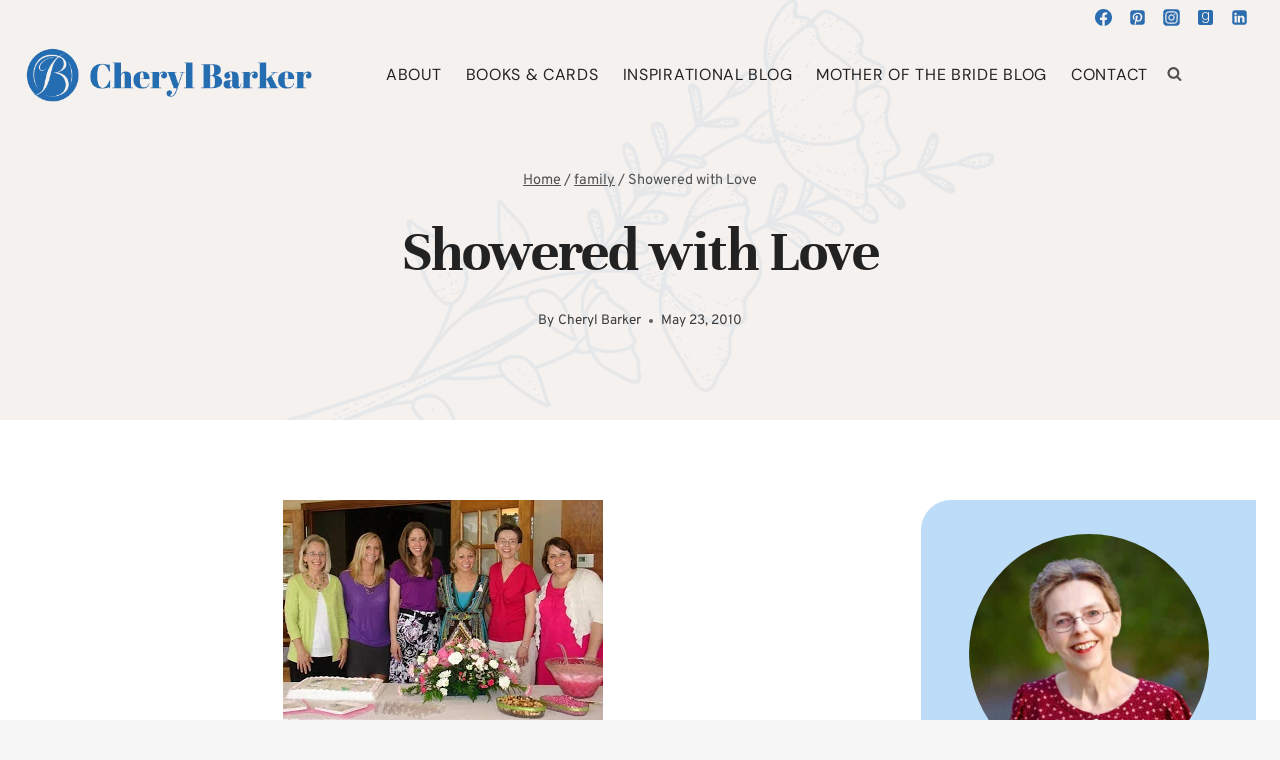

--- FILE ---
content_type: text/html; charset=UTF-8
request_url: https://cherylbarker.net/2010/05/23/showered-with-love/
body_size: 47549
content:
<!doctype html>
<html lang="en-US" class="no-js" itemtype="https://schema.org/Blog" itemscope>
<head>
	<meta charset="UTF-8">
	<meta name="viewport" content="width=device-width, initial-scale=1, minimum-scale=1">
	<title>Showered with Love - Cheryl Barker</title>
<meta name="description" content="Our family was showered with love this weekend as family and friends gathered for a bridal shower for Kelli. Not only were Kelli and Jake blessed by the wonderful gifts given in love, I was blessed by those who joined in our time of celebration. After all, when someone shows&hellip;">
<meta name="robots" content="index, follow, max-snippet:-1, max-image-preview:large, max-video-preview:-1">
<link rel="canonical" href="https://cherylbarker.net/2010/05/23/showered-with-love/">
<meta property="og:url" content="https://cherylbarker.net/2010/05/23/showered-with-love/">
<meta property="og:site_name" content="Cheryl Barker">
<meta property="og:locale" content="en_US">
<meta property="og:type" content="article">
<meta property="article:author" content="https://facebook.com/cherylbarkerwriter/">
<meta property="article:publisher" content="https://facebook.com/cherylbarkerwriter/">
<meta property="article:section" content="blessing">
<meta property="og:title" content="Showered with Love - Cheryl Barker">
<meta property="og:description" content="Our family was showered with love this weekend as family and friends gathered for a bridal shower for Kelli. Not only were Kelli and Jake blessed by the wonderful gifts given in love, I was blessed by those who joined in our time of celebration. After all, when someone shows&hellip;">
<meta property="og:image" content="https://cherylbarker.net/wp-content/uploads/2010/05/Kelli2Band2Bshower2Bhostesses.jpg">
<meta property="og:image:secure_url" content="https://cherylbarker.net/wp-content/uploads/2010/05/Kelli2Band2Bshower2Bhostesses.jpg">
<meta property="og:image:width" content="320">
<meta property="og:image:height" content="240">
<meta property="og:image:alt" content="Kelli2Band2Bshower2Bhostesses.jpg">
<meta name="twitter:card" content="summary">
<meta name="twitter:title" content="Showered with Love - Cheryl Barker">
<meta name="twitter:description" content="Our family was showered with love this weekend as family and friends gathered for a bridal shower for Kelli. Not only were Kelli and Jake blessed by the wonderful gifts given in love, I was blessed by those who joined in our time of celebration. After all, when someone shows&hellip;">
<meta name="twitter:image" content="https://cherylbarker.net/wp-content/uploads/2010/05/Kelli2Band2Bshower2Bhostesses.jpg">
<link rel='dns-prefetch' href='//challenges.cloudflare.com' />
<link rel="alternate" type="application/rss+xml" title="Cheryl Barker &raquo; Feed" href="https://cherylbarker.net/feed/" />
<link rel="alternate" type="application/rss+xml" title="Cheryl Barker &raquo; Comments Feed" href="https://cherylbarker.net/comments/feed/" />
			<script>document.documentElement.classList.remove( 'no-js' );</script>
			<link rel="alternate" type="application/rss+xml" title="Cheryl Barker &raquo; Showered with Love Comments Feed" href="https://cherylbarker.net/2010/05/23/showered-with-love/feed/" />
<link rel="alternate" title="oEmbed (JSON)" type="application/json+oembed" href="https://cherylbarker.net/wp-json/oembed/1.0/embed?url=https%3A%2F%2Fcherylbarker.net%2F2010%2F05%2F23%2Fshowered-with-love%2F" />
<link rel="alternate" title="oEmbed (XML)" type="text/xml+oembed" href="https://cherylbarker.net/wp-json/oembed/1.0/embed?url=https%3A%2F%2Fcherylbarker.net%2F2010%2F05%2F23%2Fshowered-with-love%2F&#038;format=xml" />
<style id='wp-img-auto-sizes-contain-inline-css'>
img:is([sizes=auto i],[sizes^="auto," i]){contain-intrinsic-size:3000px 1500px}
/*# sourceURL=wp-img-auto-sizes-contain-inline-css */
</style>

<link rel='stylesheet' id='kadence-conversions-css' href='https://cherylbarker.net/wp-content/plugins/kadence-conversions/assets/kadence-conversions.css?ver=1.1.4' media='all' />
<style id='kadence-conversions-23931-inline-css'>
.kadence-conversion-wrap.kadence-conversion-23931 .kadence-conversions-close{font-size:25px;}.kadence-conversion-wrap.kadence-conversion-23931 .kadence-conversion-overlay{opacity:0.9;background-color:#ffffff;}.kadence-conversion-wrap.kadence-conversion-23931 .kadence-conversion{box-shadow:0 0 14px 0 rgba(0,0,0,0.2);}.kadence-conversion-wrap.kadence-conversion-23931:not(.kadence-conversion-banner) .kadence-conversion{max-width:700px;}.kadence-conversion-wrap.kadence-conversion-23931.kadence-conversion-banner .kadence-conversion-inner{max-width:700px;}.kadence-conversion-wrap.kadence-conversion-23931 .kadence-conversion-inner{padding-top:0px;padding-right:0px;padding-bottom:0px;padding-left:0px;}
/*# sourceURL=kadence-conversions-23931-inline-css */
</style>
<link rel='stylesheet' id='kadence-blocks-rowlayout-css' href='https://cherylbarker.net/wp-content/plugins/kadence-blocks/dist/style-blocks-rowlayout.css?ver=3.5.31' media='all' />
<link rel='stylesheet' id='kadence-blocks-column-css' href='https://cherylbarker.net/wp-content/plugins/kadence-blocks/dist/style-blocks-column.css?ver=3.5.31' media='all' />
<style id='kadence-blocks-advancedheading-inline-css'>
.wp-block-kadence-advancedheading mark{background:transparent;border-style:solid;border-width:0}.wp-block-kadence-advancedheading mark.kt-highlight{color:#f76a0c;}.kb-adv-heading-icon{display: inline-flex;justify-content: center;align-items: center;} .is-layout-constrained > .kb-advanced-heading-link {display: block;}.single-content .kadence-advanced-heading-wrapper h1, .single-content .kadence-advanced-heading-wrapper h2, .single-content .kadence-advanced-heading-wrapper h3, .single-content .kadence-advanced-heading-wrapper h4, .single-content .kadence-advanced-heading-wrapper h5, .single-content .kadence-advanced-heading-wrapper h6 {margin: 1.5em 0 .5em;}.single-content .kadence-advanced-heading-wrapper+* { margin-top:0;}.kb-screen-reader-text{position:absolute;width:1px;height:1px;padding:0;margin:-1px;overflow:hidden;clip:rect(0,0,0,0);}
/*# sourceURL=kadence-blocks-advancedheading-inline-css */
</style>
<link rel='stylesheet' id='kadence-blocks-advanced-form-css' href='https://cherylbarker.net/wp-content/plugins/kadence-blocks/dist/style-blocks-advanced-form.css?ver=3.5.31' media='all' />
<style id='wp-emoji-styles-inline-css'>

	img.wp-smiley, img.emoji {
		display: inline !important;
		border: none !important;
		box-shadow: none !important;
		height: 1em !important;
		width: 1em !important;
		margin: 0 0.07em !important;
		vertical-align: -0.1em !important;
		background: none !important;
		padding: 0 !important;
	}
/*# sourceURL=wp-emoji-styles-inline-css */
</style>
<link rel='stylesheet' id='wp-block-library-css' href='https://cherylbarker.net/wp-includes/css/dist/block-library/style.min.css?ver=6.9' media='all' />
<style id='wp-block-archives-inline-css'>
.wp-block-archives{box-sizing:border-box}.wp-block-archives-dropdown label{display:block}
/*# sourceURL=https://cherylbarker.net/wp-includes/blocks/archives/style.min.css */
</style>
<style id='wp-block-button-inline-css'>
.wp-block-button__link{align-content:center;box-sizing:border-box;cursor:pointer;display:inline-block;height:100%;text-align:center;word-break:break-word}.wp-block-button__link.aligncenter{text-align:center}.wp-block-button__link.alignright{text-align:right}:where(.wp-block-button__link){border-radius:9999px;box-shadow:none;padding:calc(.667em + 2px) calc(1.333em + 2px);text-decoration:none}.wp-block-button[style*=text-decoration] .wp-block-button__link{text-decoration:inherit}.wp-block-buttons>.wp-block-button.has-custom-width{max-width:none}.wp-block-buttons>.wp-block-button.has-custom-width .wp-block-button__link{width:100%}.wp-block-buttons>.wp-block-button.has-custom-font-size .wp-block-button__link{font-size:inherit}.wp-block-buttons>.wp-block-button.wp-block-button__width-25{width:calc(25% - var(--wp--style--block-gap, .5em)*.75)}.wp-block-buttons>.wp-block-button.wp-block-button__width-50{width:calc(50% - var(--wp--style--block-gap, .5em)*.5)}.wp-block-buttons>.wp-block-button.wp-block-button__width-75{width:calc(75% - var(--wp--style--block-gap, .5em)*.25)}.wp-block-buttons>.wp-block-button.wp-block-button__width-100{flex-basis:100%;width:100%}.wp-block-buttons.is-vertical>.wp-block-button.wp-block-button__width-25{width:25%}.wp-block-buttons.is-vertical>.wp-block-button.wp-block-button__width-50{width:50%}.wp-block-buttons.is-vertical>.wp-block-button.wp-block-button__width-75{width:75%}.wp-block-button.is-style-squared,.wp-block-button__link.wp-block-button.is-style-squared{border-radius:0}.wp-block-button.no-border-radius,.wp-block-button__link.no-border-radius{border-radius:0!important}:root :where(.wp-block-button .wp-block-button__link.is-style-outline),:root :where(.wp-block-button.is-style-outline>.wp-block-button__link){border:2px solid;padding:.667em 1.333em}:root :where(.wp-block-button .wp-block-button__link.is-style-outline:not(.has-text-color)),:root :where(.wp-block-button.is-style-outline>.wp-block-button__link:not(.has-text-color)){color:currentColor}:root :where(.wp-block-button .wp-block-button__link.is-style-outline:not(.has-background)),:root :where(.wp-block-button.is-style-outline>.wp-block-button__link:not(.has-background)){background-color:initial;background-image:none}
/*# sourceURL=https://cherylbarker.net/wp-includes/blocks/button/style.min.css */
</style>
<style id='wp-block-image-inline-css'>
.wp-block-image>a,.wp-block-image>figure>a{display:inline-block}.wp-block-image img{box-sizing:border-box;height:auto;max-width:100%;vertical-align:bottom}@media not (prefers-reduced-motion){.wp-block-image img.hide{visibility:hidden}.wp-block-image img.show{animation:show-content-image .4s}}.wp-block-image[style*=border-radius] img,.wp-block-image[style*=border-radius]>a{border-radius:inherit}.wp-block-image.has-custom-border img{box-sizing:border-box}.wp-block-image.aligncenter{text-align:center}.wp-block-image.alignfull>a,.wp-block-image.alignwide>a{width:100%}.wp-block-image.alignfull img,.wp-block-image.alignwide img{height:auto;width:100%}.wp-block-image .aligncenter,.wp-block-image .alignleft,.wp-block-image .alignright,.wp-block-image.aligncenter,.wp-block-image.alignleft,.wp-block-image.alignright{display:table}.wp-block-image .aligncenter>figcaption,.wp-block-image .alignleft>figcaption,.wp-block-image .alignright>figcaption,.wp-block-image.aligncenter>figcaption,.wp-block-image.alignleft>figcaption,.wp-block-image.alignright>figcaption{caption-side:bottom;display:table-caption}.wp-block-image .alignleft{float:left;margin:.5em 1em .5em 0}.wp-block-image .alignright{float:right;margin:.5em 0 .5em 1em}.wp-block-image .aligncenter{margin-left:auto;margin-right:auto}.wp-block-image :where(figcaption){margin-bottom:1em;margin-top:.5em}.wp-block-image.is-style-circle-mask img{border-radius:9999px}@supports ((-webkit-mask-image:none) or (mask-image:none)) or (-webkit-mask-image:none){.wp-block-image.is-style-circle-mask img{border-radius:0;-webkit-mask-image:url('data:image/svg+xml;utf8,<svg viewBox="0 0 100 100" xmlns="http://www.w3.org/2000/svg"><circle cx="50" cy="50" r="50"/></svg>');mask-image:url('data:image/svg+xml;utf8,<svg viewBox="0 0 100 100" xmlns="http://www.w3.org/2000/svg"><circle cx="50" cy="50" r="50"/></svg>');mask-mode:alpha;-webkit-mask-position:center;mask-position:center;-webkit-mask-repeat:no-repeat;mask-repeat:no-repeat;-webkit-mask-size:contain;mask-size:contain}}:root :where(.wp-block-image.is-style-rounded img,.wp-block-image .is-style-rounded img){border-radius:9999px}.wp-block-image figure{margin:0}.wp-lightbox-container{display:flex;flex-direction:column;position:relative}.wp-lightbox-container img{cursor:zoom-in}.wp-lightbox-container img:hover+button{opacity:1}.wp-lightbox-container button{align-items:center;backdrop-filter:blur(16px) saturate(180%);background-color:#5a5a5a40;border:none;border-radius:4px;cursor:zoom-in;display:flex;height:20px;justify-content:center;opacity:0;padding:0;position:absolute;right:16px;text-align:center;top:16px;width:20px;z-index:100}@media not (prefers-reduced-motion){.wp-lightbox-container button{transition:opacity .2s ease}}.wp-lightbox-container button:focus-visible{outline:3px auto #5a5a5a40;outline:3px auto -webkit-focus-ring-color;outline-offset:3px}.wp-lightbox-container button:hover{cursor:pointer;opacity:1}.wp-lightbox-container button:focus{opacity:1}.wp-lightbox-container button:focus,.wp-lightbox-container button:hover,.wp-lightbox-container button:not(:hover):not(:active):not(.has-background){background-color:#5a5a5a40;border:none}.wp-lightbox-overlay{box-sizing:border-box;cursor:zoom-out;height:100vh;left:0;overflow:hidden;position:fixed;top:0;visibility:hidden;width:100%;z-index:100000}.wp-lightbox-overlay .close-button{align-items:center;cursor:pointer;display:flex;justify-content:center;min-height:40px;min-width:40px;padding:0;position:absolute;right:calc(env(safe-area-inset-right) + 16px);top:calc(env(safe-area-inset-top) + 16px);z-index:5000000}.wp-lightbox-overlay .close-button:focus,.wp-lightbox-overlay .close-button:hover,.wp-lightbox-overlay .close-button:not(:hover):not(:active):not(.has-background){background:none;border:none}.wp-lightbox-overlay .lightbox-image-container{height:var(--wp--lightbox-container-height);left:50%;overflow:hidden;position:absolute;top:50%;transform:translate(-50%,-50%);transform-origin:top left;width:var(--wp--lightbox-container-width);z-index:9999999999}.wp-lightbox-overlay .wp-block-image{align-items:center;box-sizing:border-box;display:flex;height:100%;justify-content:center;margin:0;position:relative;transform-origin:0 0;width:100%;z-index:3000000}.wp-lightbox-overlay .wp-block-image img{height:var(--wp--lightbox-image-height);min-height:var(--wp--lightbox-image-height);min-width:var(--wp--lightbox-image-width);width:var(--wp--lightbox-image-width)}.wp-lightbox-overlay .wp-block-image figcaption{display:none}.wp-lightbox-overlay button{background:none;border:none}.wp-lightbox-overlay .scrim{background-color:#fff;height:100%;opacity:.9;position:absolute;width:100%;z-index:2000000}.wp-lightbox-overlay.active{visibility:visible}@media not (prefers-reduced-motion){.wp-lightbox-overlay.active{animation:turn-on-visibility .25s both}.wp-lightbox-overlay.active img{animation:turn-on-visibility .35s both}.wp-lightbox-overlay.show-closing-animation:not(.active){animation:turn-off-visibility .35s both}.wp-lightbox-overlay.show-closing-animation:not(.active) img{animation:turn-off-visibility .25s both}.wp-lightbox-overlay.zoom.active{animation:none;opacity:1;visibility:visible}.wp-lightbox-overlay.zoom.active .lightbox-image-container{animation:lightbox-zoom-in .4s}.wp-lightbox-overlay.zoom.active .lightbox-image-container img{animation:none}.wp-lightbox-overlay.zoom.active .scrim{animation:turn-on-visibility .4s forwards}.wp-lightbox-overlay.zoom.show-closing-animation:not(.active){animation:none}.wp-lightbox-overlay.zoom.show-closing-animation:not(.active) .lightbox-image-container{animation:lightbox-zoom-out .4s}.wp-lightbox-overlay.zoom.show-closing-animation:not(.active) .lightbox-image-container img{animation:none}.wp-lightbox-overlay.zoom.show-closing-animation:not(.active) .scrim{animation:turn-off-visibility .4s forwards}}@keyframes show-content-image{0%{visibility:hidden}99%{visibility:hidden}to{visibility:visible}}@keyframes turn-on-visibility{0%{opacity:0}to{opacity:1}}@keyframes turn-off-visibility{0%{opacity:1;visibility:visible}99%{opacity:0;visibility:visible}to{opacity:0;visibility:hidden}}@keyframes lightbox-zoom-in{0%{transform:translate(calc((-100vw + var(--wp--lightbox-scrollbar-width))/2 + var(--wp--lightbox-initial-left-position)),calc(-50vh + var(--wp--lightbox-initial-top-position))) scale(var(--wp--lightbox-scale))}to{transform:translate(-50%,-50%) scale(1)}}@keyframes lightbox-zoom-out{0%{transform:translate(-50%,-50%) scale(1);visibility:visible}99%{visibility:visible}to{transform:translate(calc((-100vw + var(--wp--lightbox-scrollbar-width))/2 + var(--wp--lightbox-initial-left-position)),calc(-50vh + var(--wp--lightbox-initial-top-position))) scale(var(--wp--lightbox-scale));visibility:hidden}}
/*# sourceURL=https://cherylbarker.net/wp-includes/blocks/image/style.min.css */
</style>
<style id='wp-block-buttons-inline-css'>
.wp-block-buttons{box-sizing:border-box}.wp-block-buttons.is-vertical{flex-direction:column}.wp-block-buttons.is-vertical>.wp-block-button:last-child{margin-bottom:0}.wp-block-buttons>.wp-block-button{display:inline-block;margin:0}.wp-block-buttons.is-content-justification-left{justify-content:flex-start}.wp-block-buttons.is-content-justification-left.is-vertical{align-items:flex-start}.wp-block-buttons.is-content-justification-center{justify-content:center}.wp-block-buttons.is-content-justification-center.is-vertical{align-items:center}.wp-block-buttons.is-content-justification-right{justify-content:flex-end}.wp-block-buttons.is-content-justification-right.is-vertical{align-items:flex-end}.wp-block-buttons.is-content-justification-space-between{justify-content:space-between}.wp-block-buttons.aligncenter{text-align:center}.wp-block-buttons:not(.is-content-justification-space-between,.is-content-justification-right,.is-content-justification-left,.is-content-justification-center) .wp-block-button.aligncenter{margin-left:auto;margin-right:auto;width:100%}.wp-block-buttons[style*=text-decoration] .wp-block-button,.wp-block-buttons[style*=text-decoration] .wp-block-button__link{text-decoration:inherit}.wp-block-buttons.has-custom-font-size .wp-block-button__link{font-size:inherit}.wp-block-buttons .wp-block-button__link{width:100%}.wp-block-button.aligncenter{text-align:center}
/*# sourceURL=https://cherylbarker.net/wp-includes/blocks/buttons/style.min.css */
</style>
<style id='wp-block-search-inline-css'>
.wp-block-search__button{margin-left:10px;word-break:normal}.wp-block-search__button.has-icon{line-height:0}.wp-block-search__button svg{height:1.25em;min-height:24px;min-width:24px;width:1.25em;fill:currentColor;vertical-align:text-bottom}:where(.wp-block-search__button){border:1px solid #ccc;padding:6px 10px}.wp-block-search__inside-wrapper{display:flex;flex:auto;flex-wrap:nowrap;max-width:100%}.wp-block-search__label{width:100%}.wp-block-search.wp-block-search__button-only .wp-block-search__button{box-sizing:border-box;display:flex;flex-shrink:0;justify-content:center;margin-left:0;max-width:100%}.wp-block-search.wp-block-search__button-only .wp-block-search__inside-wrapper{min-width:0!important;transition-property:width}.wp-block-search.wp-block-search__button-only .wp-block-search__input{flex-basis:100%;transition-duration:.3s}.wp-block-search.wp-block-search__button-only.wp-block-search__searchfield-hidden,.wp-block-search.wp-block-search__button-only.wp-block-search__searchfield-hidden .wp-block-search__inside-wrapper{overflow:hidden}.wp-block-search.wp-block-search__button-only.wp-block-search__searchfield-hidden .wp-block-search__input{border-left-width:0!important;border-right-width:0!important;flex-basis:0;flex-grow:0;margin:0;min-width:0!important;padding-left:0!important;padding-right:0!important;width:0!important}:where(.wp-block-search__input){appearance:none;border:1px solid #949494;flex-grow:1;font-family:inherit;font-size:inherit;font-style:inherit;font-weight:inherit;letter-spacing:inherit;line-height:inherit;margin-left:0;margin-right:0;min-width:3rem;padding:8px;text-decoration:unset!important;text-transform:inherit}:where(.wp-block-search__button-inside .wp-block-search__inside-wrapper){background-color:#fff;border:1px solid #949494;box-sizing:border-box;padding:4px}:where(.wp-block-search__button-inside .wp-block-search__inside-wrapper) .wp-block-search__input{border:none;border-radius:0;padding:0 4px}:where(.wp-block-search__button-inside .wp-block-search__inside-wrapper) .wp-block-search__input:focus{outline:none}:where(.wp-block-search__button-inside .wp-block-search__inside-wrapper) :where(.wp-block-search__button){padding:4px 8px}.wp-block-search.aligncenter .wp-block-search__inside-wrapper{margin:auto}.wp-block[data-align=right] .wp-block-search.wp-block-search__button-only .wp-block-search__inside-wrapper{float:right}
/*# sourceURL=https://cherylbarker.net/wp-includes/blocks/search/style.min.css */
</style>
<style id='wp-block-paragraph-inline-css'>
.is-small-text{font-size:.875em}.is-regular-text{font-size:1em}.is-large-text{font-size:2.25em}.is-larger-text{font-size:3em}.has-drop-cap:not(:focus):first-letter{float:left;font-size:8.4em;font-style:normal;font-weight:100;line-height:.68;margin:.05em .1em 0 0;text-transform:uppercase}body.rtl .has-drop-cap:not(:focus):first-letter{float:none;margin-left:.1em}p.has-drop-cap.has-background{overflow:hidden}:root :where(p.has-background){padding:1.25em 2.375em}:where(p.has-text-color:not(.has-link-color)) a{color:inherit}p.has-text-align-left[style*="writing-mode:vertical-lr"],p.has-text-align-right[style*="writing-mode:vertical-rl"]{rotate:180deg}
/*# sourceURL=https://cherylbarker.net/wp-includes/blocks/paragraph/style.min.css */
</style>
<style id='global-styles-inline-css'>
:root{--wp--preset--aspect-ratio--square: 1;--wp--preset--aspect-ratio--4-3: 4/3;--wp--preset--aspect-ratio--3-4: 3/4;--wp--preset--aspect-ratio--3-2: 3/2;--wp--preset--aspect-ratio--2-3: 2/3;--wp--preset--aspect-ratio--16-9: 16/9;--wp--preset--aspect-ratio--9-16: 9/16;--wp--preset--color--black: #000000;--wp--preset--color--cyan-bluish-gray: #abb8c3;--wp--preset--color--white: #ffffff;--wp--preset--color--pale-pink: #f78da7;--wp--preset--color--vivid-red: #cf2e2e;--wp--preset--color--luminous-vivid-orange: #ff6900;--wp--preset--color--luminous-vivid-amber: #fcb900;--wp--preset--color--light-green-cyan: #7bdcb5;--wp--preset--color--vivid-green-cyan: #00d084;--wp--preset--color--pale-cyan-blue: #8ed1fc;--wp--preset--color--vivid-cyan-blue: #0693e3;--wp--preset--color--vivid-purple: #9b51e0;--wp--preset--color--theme-palette-1: var(--global-palette1);--wp--preset--color--theme-palette-2: var(--global-palette2);--wp--preset--color--theme-palette-3: var(--global-palette3);--wp--preset--color--theme-palette-4: var(--global-palette4);--wp--preset--color--theme-palette-5: var(--global-palette5);--wp--preset--color--theme-palette-6: var(--global-palette6);--wp--preset--color--theme-palette-7: var(--global-palette7);--wp--preset--color--theme-palette-8: var(--global-palette8);--wp--preset--color--theme-palette-9: var(--global-palette9);--wp--preset--color--theme-palette-10: var(--global-palette10);--wp--preset--color--theme-palette-11: var(--global-palette11);--wp--preset--color--theme-palette-12: var(--global-palette12);--wp--preset--color--theme-palette-13: var(--global-palette13);--wp--preset--color--theme-palette-14: var(--global-palette14);--wp--preset--color--theme-palette-15: var(--global-palette15);--wp--preset--gradient--vivid-cyan-blue-to-vivid-purple: linear-gradient(135deg,rgb(6,147,227) 0%,rgb(155,81,224) 100%);--wp--preset--gradient--light-green-cyan-to-vivid-green-cyan: linear-gradient(135deg,rgb(122,220,180) 0%,rgb(0,208,130) 100%);--wp--preset--gradient--luminous-vivid-amber-to-luminous-vivid-orange: linear-gradient(135deg,rgb(252,185,0) 0%,rgb(255,105,0) 100%);--wp--preset--gradient--luminous-vivid-orange-to-vivid-red: linear-gradient(135deg,rgb(255,105,0) 0%,rgb(207,46,46) 100%);--wp--preset--gradient--very-light-gray-to-cyan-bluish-gray: linear-gradient(135deg,rgb(238,238,238) 0%,rgb(169,184,195) 100%);--wp--preset--gradient--cool-to-warm-spectrum: linear-gradient(135deg,rgb(74,234,220) 0%,rgb(151,120,209) 20%,rgb(207,42,186) 40%,rgb(238,44,130) 60%,rgb(251,105,98) 80%,rgb(254,248,76) 100%);--wp--preset--gradient--blush-light-purple: linear-gradient(135deg,rgb(255,206,236) 0%,rgb(152,150,240) 100%);--wp--preset--gradient--blush-bordeaux: linear-gradient(135deg,rgb(254,205,165) 0%,rgb(254,45,45) 50%,rgb(107,0,62) 100%);--wp--preset--gradient--luminous-dusk: linear-gradient(135deg,rgb(255,203,112) 0%,rgb(199,81,192) 50%,rgb(65,88,208) 100%);--wp--preset--gradient--pale-ocean: linear-gradient(135deg,rgb(255,245,203) 0%,rgb(182,227,212) 50%,rgb(51,167,181) 100%);--wp--preset--gradient--electric-grass: linear-gradient(135deg,rgb(202,248,128) 0%,rgb(113,206,126) 100%);--wp--preset--gradient--midnight: linear-gradient(135deg,rgb(2,3,129) 0%,rgb(40,116,252) 100%);--wp--preset--font-size--small: var(--global-font-size-small);--wp--preset--font-size--medium: var(--global-font-size-medium);--wp--preset--font-size--large: var(--global-font-size-large);--wp--preset--font-size--x-large: 42px;--wp--preset--font-size--larger: var(--global-font-size-larger);--wp--preset--font-size--xxlarge: var(--global-font-size-xxlarge);--wp--preset--spacing--20: 0.44rem;--wp--preset--spacing--30: 0.67rem;--wp--preset--spacing--40: 1rem;--wp--preset--spacing--50: 1.5rem;--wp--preset--spacing--60: 2.25rem;--wp--preset--spacing--70: 3.38rem;--wp--preset--spacing--80: 5.06rem;--wp--preset--shadow--natural: 6px 6px 9px rgba(0, 0, 0, 0.2);--wp--preset--shadow--deep: 12px 12px 50px rgba(0, 0, 0, 0.4);--wp--preset--shadow--sharp: 6px 6px 0px rgba(0, 0, 0, 0.2);--wp--preset--shadow--outlined: 6px 6px 0px -3px rgb(255, 255, 255), 6px 6px rgb(0, 0, 0);--wp--preset--shadow--crisp: 6px 6px 0px rgb(0, 0, 0);}:where(.is-layout-flex){gap: 0.5em;}:where(.is-layout-grid){gap: 0.5em;}body .is-layout-flex{display: flex;}.is-layout-flex{flex-wrap: wrap;align-items: center;}.is-layout-flex > :is(*, div){margin: 0;}body .is-layout-grid{display: grid;}.is-layout-grid > :is(*, div){margin: 0;}:where(.wp-block-columns.is-layout-flex){gap: 2em;}:where(.wp-block-columns.is-layout-grid){gap: 2em;}:where(.wp-block-post-template.is-layout-flex){gap: 1.25em;}:where(.wp-block-post-template.is-layout-grid){gap: 1.25em;}.has-black-color{color: var(--wp--preset--color--black) !important;}.has-cyan-bluish-gray-color{color: var(--wp--preset--color--cyan-bluish-gray) !important;}.has-white-color{color: var(--wp--preset--color--white) !important;}.has-pale-pink-color{color: var(--wp--preset--color--pale-pink) !important;}.has-vivid-red-color{color: var(--wp--preset--color--vivid-red) !important;}.has-luminous-vivid-orange-color{color: var(--wp--preset--color--luminous-vivid-orange) !important;}.has-luminous-vivid-amber-color{color: var(--wp--preset--color--luminous-vivid-amber) !important;}.has-light-green-cyan-color{color: var(--wp--preset--color--light-green-cyan) !important;}.has-vivid-green-cyan-color{color: var(--wp--preset--color--vivid-green-cyan) !important;}.has-pale-cyan-blue-color{color: var(--wp--preset--color--pale-cyan-blue) !important;}.has-vivid-cyan-blue-color{color: var(--wp--preset--color--vivid-cyan-blue) !important;}.has-vivid-purple-color{color: var(--wp--preset--color--vivid-purple) !important;}.has-black-background-color{background-color: var(--wp--preset--color--black) !important;}.has-cyan-bluish-gray-background-color{background-color: var(--wp--preset--color--cyan-bluish-gray) !important;}.has-white-background-color{background-color: var(--wp--preset--color--white) !important;}.has-pale-pink-background-color{background-color: var(--wp--preset--color--pale-pink) !important;}.has-vivid-red-background-color{background-color: var(--wp--preset--color--vivid-red) !important;}.has-luminous-vivid-orange-background-color{background-color: var(--wp--preset--color--luminous-vivid-orange) !important;}.has-luminous-vivid-amber-background-color{background-color: var(--wp--preset--color--luminous-vivid-amber) !important;}.has-light-green-cyan-background-color{background-color: var(--wp--preset--color--light-green-cyan) !important;}.has-vivid-green-cyan-background-color{background-color: var(--wp--preset--color--vivid-green-cyan) !important;}.has-pale-cyan-blue-background-color{background-color: var(--wp--preset--color--pale-cyan-blue) !important;}.has-vivid-cyan-blue-background-color{background-color: var(--wp--preset--color--vivid-cyan-blue) !important;}.has-vivid-purple-background-color{background-color: var(--wp--preset--color--vivid-purple) !important;}.has-black-border-color{border-color: var(--wp--preset--color--black) !important;}.has-cyan-bluish-gray-border-color{border-color: var(--wp--preset--color--cyan-bluish-gray) !important;}.has-white-border-color{border-color: var(--wp--preset--color--white) !important;}.has-pale-pink-border-color{border-color: var(--wp--preset--color--pale-pink) !important;}.has-vivid-red-border-color{border-color: var(--wp--preset--color--vivid-red) !important;}.has-luminous-vivid-orange-border-color{border-color: var(--wp--preset--color--luminous-vivid-orange) !important;}.has-luminous-vivid-amber-border-color{border-color: var(--wp--preset--color--luminous-vivid-amber) !important;}.has-light-green-cyan-border-color{border-color: var(--wp--preset--color--light-green-cyan) !important;}.has-vivid-green-cyan-border-color{border-color: var(--wp--preset--color--vivid-green-cyan) !important;}.has-pale-cyan-blue-border-color{border-color: var(--wp--preset--color--pale-cyan-blue) !important;}.has-vivid-cyan-blue-border-color{border-color: var(--wp--preset--color--vivid-cyan-blue) !important;}.has-vivid-purple-border-color{border-color: var(--wp--preset--color--vivid-purple) !important;}.has-vivid-cyan-blue-to-vivid-purple-gradient-background{background: var(--wp--preset--gradient--vivid-cyan-blue-to-vivid-purple) !important;}.has-light-green-cyan-to-vivid-green-cyan-gradient-background{background: var(--wp--preset--gradient--light-green-cyan-to-vivid-green-cyan) !important;}.has-luminous-vivid-amber-to-luminous-vivid-orange-gradient-background{background: var(--wp--preset--gradient--luminous-vivid-amber-to-luminous-vivid-orange) !important;}.has-luminous-vivid-orange-to-vivid-red-gradient-background{background: var(--wp--preset--gradient--luminous-vivid-orange-to-vivid-red) !important;}.has-very-light-gray-to-cyan-bluish-gray-gradient-background{background: var(--wp--preset--gradient--very-light-gray-to-cyan-bluish-gray) !important;}.has-cool-to-warm-spectrum-gradient-background{background: var(--wp--preset--gradient--cool-to-warm-spectrum) !important;}.has-blush-light-purple-gradient-background{background: var(--wp--preset--gradient--blush-light-purple) !important;}.has-blush-bordeaux-gradient-background{background: var(--wp--preset--gradient--blush-bordeaux) !important;}.has-luminous-dusk-gradient-background{background: var(--wp--preset--gradient--luminous-dusk) !important;}.has-pale-ocean-gradient-background{background: var(--wp--preset--gradient--pale-ocean) !important;}.has-electric-grass-gradient-background{background: var(--wp--preset--gradient--electric-grass) !important;}.has-midnight-gradient-background{background: var(--wp--preset--gradient--midnight) !important;}.has-small-font-size{font-size: var(--wp--preset--font-size--small) !important;}.has-medium-font-size{font-size: var(--wp--preset--font-size--medium) !important;}.has-large-font-size{font-size: var(--wp--preset--font-size--large) !important;}.has-x-large-font-size{font-size: var(--wp--preset--font-size--x-large) !important;}
/*# sourceURL=global-styles-inline-css */
</style>
<style id='core-block-supports-inline-css'>
.wp-container-core-buttons-is-layout-16018d1d{justify-content:center;}
/*# sourceURL=core-block-supports-inline-css */
</style>

<style id='classic-theme-styles-inline-css'>
/*! This file is auto-generated */
.wp-block-button__link{color:#fff;background-color:#32373c;border-radius:9999px;box-shadow:none;text-decoration:none;padding:calc(.667em + 2px) calc(1.333em + 2px);font-size:1.125em}.wp-block-file__button{background:#32373c;color:#fff;text-decoration:none}
/*# sourceURL=/wp-includes/css/classic-themes.min.css */
</style>
<link rel='stylesheet' id='mailerlite_forms.css-css' href='https://cherylbarker.net/wp-content/plugins/official-mailerlite-sign-up-forms/assets/css/mailerlite_forms.css?ver=1.7.18' media='all' />
<link rel='stylesheet' id='kadence-global-css' href='https://cherylbarker.net/wp-content/themes/kadence/assets/css/global.min.css?ver=1.4.3' media='all' />
<style id='kadence-global-inline-css'>
/* Kadence Base CSS */
:root{--global-palette1:#2B6CB0;--global-palette2:#265E9A;--global-palette3:#222222;--global-palette4:#3B3B3B;--global-palette5:#515151;--global-palette6:#626262;--global-palette7:#E1E1E1;--global-palette8:#F7F7F7;--global-palette9:#ffffff;--global-palette10:oklch(from var(--global-palette1) calc(l + 0.10 * (1 - l)) calc(c * 1.00) calc(h + 180) / 100%);--global-palette11:#13612e;--global-palette12:#1159af;--global-palette13:#b82105;--global-palette14:#f7630c;--global-palette15:#f5a524;--global-palette9rgb:255, 255, 255;--global-palette-highlight:var(--global-palette1);--global-palette-highlight-alt:var(--global-palette2);--global-palette-highlight-alt2:var(--global-palette9);--global-palette-btn-bg:var(--global-palette1);--global-palette-btn-bg-hover:var(--global-palette2);--global-palette-btn:#ffffff;--global-palette-btn-hover:#ffffff;--global-palette-btn-sec-bg:var(--global-palette7);--global-palette-btn-sec-bg-hover:var(--global-palette2);--global-palette-btn-sec:var(--global-palette3);--global-palette-btn-sec-hover:var(--global-palette9);--global-body-font-family:Overpass, sans-serif;--global-heading-font-family:Unna, serif;--global-primary-nav-font-family:'DM Sans', sans-serif;--global-fallback-font:sans-serif;--global-display-fallback-font:sans-serif;--global-content-width:1290px;--global-content-wide-width:calc(1290px + 230px);--global-content-narrow-width:842px;--global-content-edge-padding:1.5rem;--global-content-boxed-padding:2rem;--global-calc-content-width:calc(1290px - var(--global-content-edge-padding) - var(--global-content-edge-padding) );--wp--style--global--content-size:var(--global-calc-content-width);}.wp-site-blocks{--global-vw:calc( 100vw - ( 0.5 * var(--scrollbar-offset)));}body{background:var(--global-palette8);}body, input, select, optgroup, textarea{font-style:normal;font-weight:normal;font-size:17px;line-height:1.6;font-family:var(--global-body-font-family);color:var(--global-palette4);}.content-bg, body.content-style-unboxed .site{background:var(--global-palette9);}h1,h2,h3,h4,h5,h6{font-family:var(--global-heading-font-family);}h1{font-style:normal;font-weight:normal;font-size:60px;line-height:1.5;letter-spacing:-1px;font-family:Unna, serif;text-transform:none;color:var(--global-palette3);}h2{font-style:normal;font-weight:700;font-size:50px;line-height:1.3;font-family:Unna, serif;text-transform:none;color:var(--global-palette3);}h3{font-style:normal;font-weight:700;font-size:36px;line-height:1.2;font-family:Unna, serif;color:var(--global-palette3);}h4{font-style:normal;font-weight:700;font-size:28px;line-height:1.2;color:var(--global-palette3);}h5{font-style:normal;font-weight:500;font-size:24px;line-height:1.2;letter-spacing:-0.3px;color:var(--global-palette5);}h6{font-style:normal;font-weight:normal;font-size:17px;line-height:1.2;letter-spacing:0.7px;text-transform:uppercase;color:var(--global-palette1);}.entry-hero h1{font-style:normal;}@media all and (max-width: 1024px){h1{font-size:50px;line-height:1.3;}h2{font-size:32px;}}@media all and (max-width: 767px){h1{font-size:45px;line-height:1.2;}h2{font-size:28px;}}.entry-hero .kadence-breadcrumbs{max-width:1290px;}.site-container, .site-header-row-layout-contained, .site-footer-row-layout-contained, .entry-hero-layout-contained, .comments-area, .alignfull > .wp-block-cover__inner-container, .alignwide > .wp-block-cover__inner-container{max-width:var(--global-content-width);}.content-width-narrow .content-container.site-container, .content-width-narrow .hero-container.site-container{max-width:var(--global-content-narrow-width);}@media all and (min-width: 1520px){.wp-site-blocks .content-container  .alignwide{margin-left:-115px;margin-right:-115px;width:unset;max-width:unset;}}@media all and (min-width: 1102px){.content-width-narrow .wp-site-blocks .content-container .alignwide{margin-left:-130px;margin-right:-130px;width:unset;max-width:unset;}}.content-style-boxed .wp-site-blocks .entry-content .alignwide{margin-left:calc( -1 * var( --global-content-boxed-padding ) );margin-right:calc( -1 * var( --global-content-boxed-padding ) );}.content-area{margin-top:5rem;margin-bottom:5rem;}@media all and (max-width: 1024px){.content-area{margin-top:3rem;margin-bottom:3rem;}}@media all and (max-width: 767px){.content-area{margin-top:2rem;margin-bottom:2rem;}}@media all and (max-width: 1024px){:root{--global-content-boxed-padding:2rem;}}@media all and (max-width: 767px){:root{--global-content-boxed-padding:1.5rem;}}.entry-content-wrap{padding:2rem;}@media all and (max-width: 1024px){.entry-content-wrap{padding:2rem;}}@media all and (max-width: 767px){.entry-content-wrap{padding:1.5rem;}}.entry.single-entry{box-shadow:0px 15px 15px -10px rgba(0,0,0,0.05);}.entry.loop-entry{box-shadow:0px 15px 15px -10px rgba(0,0,0,0);}.loop-entry .entry-content-wrap{padding:2.2rem;}@media all and (max-width: 1024px){.loop-entry .entry-content-wrap{padding:2rem;}}@media all and (max-width: 767px){.loop-entry .entry-content-wrap{padding:1.5rem;}}.primary-sidebar.widget-area .widget{margin-bottom:1.5em;color:var(--global-palette4);}.primary-sidebar.widget-area .widget-title{font-weight:700;font-size:20px;line-height:1.5;color:var(--global-palette3);}button, .button, .wp-block-button__link, input[type="button"], input[type="reset"], input[type="submit"], .fl-button, .elementor-button-wrapper .elementor-button, .wc-block-components-checkout-place-order-button, .wc-block-cart__submit{font-style:normal;font-weight:700;font-size:15px;line-height:1;letter-spacing:0.7px;font-family:'DM Sans', sans-serif;text-transform:uppercase;border-radius:0px;padding:20px 40px 20px 40px;border:0px none currentColor;box-shadow:0px 0px 0px -7px rgba(0,0,0,0);}.wp-block-button.is-style-outline .wp-block-button__link{padding:20px 40px 20px 40px;}button:hover, button:focus, button:active, .button:hover, .button:focus, .button:active, .wp-block-button__link:hover, .wp-block-button__link:focus, .wp-block-button__link:active, input[type="button"]:hover, input[type="button"]:focus, input[type="button"]:active, input[type="reset"]:hover, input[type="reset"]:focus, input[type="reset"]:active, input[type="submit"]:hover, input[type="submit"]:focus, input[type="submit"]:active, .elementor-button-wrapper .elementor-button:hover, .elementor-button-wrapper .elementor-button:focus, .elementor-button-wrapper .elementor-button:active, .wc-block-cart__submit:hover{box-shadow:0px 15px 25px -7px rgba(255,51,102,0);}.kb-button.kb-btn-global-outline.kb-btn-global-inherit{padding-top:calc(20px - 2px);padding-right:calc(40px - 2px);padding-bottom:calc(20px - 2px);padding-left:calc(40px - 2px);}button.button-style-secondary, .button.button-style-secondary, .wp-block-button__link.button-style-secondary, input[type="button"].button-style-secondary, input[type="reset"].button-style-secondary, input[type="submit"].button-style-secondary, .fl-button.button-style-secondary, .elementor-button-wrapper .elementor-button.button-style-secondary, .wc-block-components-checkout-place-order-button.button-style-secondary, .wc-block-cart__submit.button-style-secondary{font-style:normal;font-weight:700;font-size:15px;line-height:1;letter-spacing:0.7px;font-family:'DM Sans', sans-serif;text-transform:uppercase;}@media all and (min-width: 1025px){.transparent-header .entry-hero .entry-hero-container-inner{padding-top:calc(0px + 80px);}}@media all and (max-width: 1024px){.mobile-transparent-header .entry-hero .entry-hero-container-inner{padding-top:80px;}}@media all and (max-width: 767px){.mobile-transparent-header .entry-hero .entry-hero-container-inner{padding-top:80px;}}#kt-scroll-up-reader, #kt-scroll-up{border-radius:0px 0px 0px 0px;bottom:30px;font-size:1.2em;padding:0.4em 0.4em 0.4em 0.4em;}#kt-scroll-up-reader.scroll-up-side-right, #kt-scroll-up.scroll-up-side-right{right:30px;}#kt-scroll-up-reader.scroll-up-side-left, #kt-scroll-up.scroll-up-side-left{left:30px;}body.single .entry-related{background:var(--global-palette9);}.wp-site-blocks .entry-related h2.entry-related-title{font-style:normal;font-weight:700;text-transform:none;}.wp-site-blocks .post-title h1{font-style:normal;font-weight:700;font-size:60px;font-family:Unna, serif;text-transform:none;color:var(--global-palette3);}.post-hero-section .entry-hero-container-inner{background-color:#f4f1ef;background-image:url('https://cherylbarker.net/wp-content/uploads/2025/03/bg-banner-content-blog3.png');background-repeat:no-repeat;background-position:50% 100%;background-size:contain;}.entry-hero.post-hero-section .entry-header{min-height:340px;}@media all and (max-width: 1024px){.entry-hero.post-hero-section .entry-header{min-height:300px;}}.loop-entry.type-post h2.entry-title{font-style:normal;font-size:28px;text-transform:none;color:var(--global-palette4);}
/* Kadence Header CSS */
@media all and (max-width: 1024px){.mobile-transparent-header #masthead{position:absolute;left:0px;right:0px;z-index:100;}.kadence-scrollbar-fixer.mobile-transparent-header #masthead{right:var(--scrollbar-offset,0);}.mobile-transparent-header #masthead, .mobile-transparent-header .site-top-header-wrap .site-header-row-container-inner, .mobile-transparent-header .site-main-header-wrap .site-header-row-container-inner, .mobile-transparent-header .site-bottom-header-wrap .site-header-row-container-inner{background:transparent;}.site-header-row-tablet-layout-fullwidth, .site-header-row-tablet-layout-standard{padding:0px;}}@media all and (min-width: 1025px){.transparent-header #masthead{position:absolute;left:0px;right:0px;z-index:100;}.transparent-header.kadence-scrollbar-fixer #masthead{right:var(--scrollbar-offset,0);}.transparent-header #masthead, .transparent-header .site-top-header-wrap .site-header-row-container-inner, .transparent-header .site-main-header-wrap .site-header-row-container-inner, .transparent-header .site-bottom-header-wrap .site-header-row-container-inner{background:transparent;}}.site-branding a.brand img{max-width:300px;}.site-branding a.brand img.svg-logo-image{width:300px;}@media all and (max-width: 1024px){.site-branding a.brand img{max-width:300px;}.site-branding a.brand img.svg-logo-image{width:300px;}}@media all and (max-width: 767px){.site-branding a.brand img{max-width:165px;}.site-branding a.brand img.svg-logo-image{width:165px;}}.site-branding{padding:0px 40px 0px 0px;}#masthead, #masthead .kadence-sticky-header.item-is-fixed:not(.item-at-start):not(.site-header-row-container):not(.site-main-header-wrap), #masthead .kadence-sticky-header.item-is-fixed:not(.item-at-start) > .site-header-row-container-inner{background:#ffffff;}.site-main-header-inner-wrap{min-height:80px;}.site-top-header-inner-wrap{min-height:0px;}.site-main-header-wrap.site-header-row-container.site-header-focus-item.site-header-row-layout-standard.kadence-sticky-header.item-is-fixed.item-is-stuck, .site-header-upper-inner-wrap.kadence-sticky-header.item-is-fixed.item-is-stuck, .site-header-inner-wrap.kadence-sticky-header.item-is-fixed.item-is-stuck, .site-top-header-wrap.site-header-row-container.site-header-focus-item.site-header-row-layout-standard.kadence-sticky-header.item-is-fixed.item-is-stuck, .site-bottom-header-wrap.site-header-row-container.site-header-focus-item.site-header-row-layout-standard.kadence-sticky-header.item-is-fixed.item-is-stuck{box-shadow:0px 0px 0px 0px rgba(0,0,0,0);}.transparent-header #wrapper #masthead{background:rgba(244,241,239,0);border-bottom:1px none rgba(34,34,34,0.1);}.header-navigation[class*="header-navigation-style-underline"] .header-menu-container.primary-menu-container>ul>li>a:after{width:calc( 100% - 1.5em);}.main-navigation .primary-menu-container > ul > li.menu-item > a{padding-left:calc(1.5em / 2);padding-right:calc(1.5em / 2);padding-top:0.2em;padding-bottom:0.2em;color:var(--global-palette3);}.main-navigation .primary-menu-container > ul > li.menu-item .dropdown-nav-special-toggle{right:calc(1.5em / 2);}.main-navigation .primary-menu-container > ul li.menu-item > a{font-style:normal;font-weight:normal;font-size:16px;letter-spacing:0.7px;font-family:var(--global-primary-nav-font-family);text-transform:uppercase;}.main-navigation .primary-menu-container > ul > li.menu-item > a:hover{color:var(--global-palette1);}.main-navigation .primary-menu-container > ul > li.menu-item.current-menu-item > a{color:var(--global-palette1);}.header-navigation .header-menu-container ul ul.sub-menu, .header-navigation .header-menu-container ul ul.submenu{background:var(--global-palette9);box-shadow:0px 2px 40px 0px rgba(0,0,0,0.1);}.header-navigation .header-menu-container ul ul li.menu-item, .header-menu-container ul.menu > li.kadence-menu-mega-enabled > ul > li.menu-item > a{border-bottom:1px solid var(--global-palette7);border-radius:0px 0px 0px 0px;}.header-navigation .header-menu-container ul ul li.menu-item > a{width:200px;padding-top:1em;padding-bottom:1em;color:var(--global-palette3);font-style:normal;font-weight:500;font-size:15px;line-height:1;font-family:'DM Sans', sans-serif;}.header-navigation .header-menu-container ul ul li.menu-item > a:hover{color:var(--global-palette1);background:var(--global-palette9);border-radius:0px 0px 0px 0px;}.header-navigation .header-menu-container ul ul li.menu-item.current-menu-item > a{color:var(--global-palette1);background:var(--global-palette9);border-radius:0px 0px 0px 0px;}.mobile-toggle-open-container .menu-toggle-open, .mobile-toggle-open-container .menu-toggle-open:focus{color:var(--global-palette3);padding:0.4em 0.6em 0.4em 0.6em;font-size:14px;}.mobile-toggle-open-container .menu-toggle-open.menu-toggle-style-bordered{border:1px solid currentColor;}.mobile-toggle-open-container .menu-toggle-open .menu-toggle-icon{font-size:36px;}.mobile-toggle-open-container .menu-toggle-open:hover, .mobile-toggle-open-container .menu-toggle-open:focus-visible{color:var(--global-palette-highlight);}.mobile-navigation ul li{font-style:normal;font-size:20px;line-height:1;}.mobile-navigation ul li a{padding-top:1em;padding-bottom:1em;}.mobile-navigation ul li > a, .mobile-navigation ul li.menu-item-has-children > .drawer-nav-drop-wrap{color:var(--global-palette3);}.mobile-navigation ul li > a:hover, .mobile-navigation ul li.menu-item-has-children > .drawer-nav-drop-wrap:hover{color:var(--global-palette2);}.mobile-navigation ul li.current-menu-item > a, .mobile-navigation ul li.current-menu-item.menu-item-has-children > .drawer-nav-drop-wrap{color:var(--global-palette2);}.mobile-navigation ul li.menu-item-has-children .drawer-nav-drop-wrap, .mobile-navigation ul li:not(.menu-item-has-children) a{border-bottom:1px solid rgba(211,199,183,0.43);}.mobile-navigation:not(.drawer-navigation-parent-toggle-true) ul li.menu-item-has-children .drawer-nav-drop-wrap button{border-left:1px solid rgba(211,199,183,0.43);}#mobile-drawer .drawer-inner, #mobile-drawer.popup-drawer-layout-fullwidth.popup-drawer-animation-slice .pop-portion-bg, #mobile-drawer.popup-drawer-layout-fullwidth.popup-drawer-animation-slice.pop-animated.show-drawer .drawer-inner{background:var(--global-palette7);}#mobile-drawer .drawer-header .drawer-toggle{padding:0.6em 0.15em 0.6em 0.15em;font-size:24px;}#mobile-drawer .drawer-header .drawer-toggle, #mobile-drawer .drawer-header .drawer-toggle:focus{color:var(--global-palette3);}#mobile-drawer .drawer-header .drawer-toggle:hover, #mobile-drawer .drawer-header .drawer-toggle:focus:hover{color:var(--global-palette2);}.header-social-wrap .header-social-inner-wrap{font-size:1em;gap:0.3em;}.header-social-wrap .header-social-inner-wrap .social-button{color:#2c6db0;background:rgba(0,0,0,0);border:2px none transparent;border-radius:3px;}.header-social-wrap .header-social-inner-wrap .social-button:hover{color:#3d82bf;}.search-toggle-open-container .search-toggle-open{color:var(--global-palette5);}.search-toggle-open-container .search-toggle-open.search-toggle-style-bordered{border:1px none currentColor;}.search-toggle-open-container .search-toggle-open .search-toggle-icon{font-size:1em;}.search-toggle-open-container .search-toggle-open:hover, .search-toggle-open-container .search-toggle-open:focus{color:var(--global-palette-highlight);}#search-drawer .drawer-inner{background:rgba(9, 12, 16, 0.97);}
/* Kadence Footer CSS */
#colophon{background:#bcdcf8;}.site-middle-footer-wrap .site-footer-row-container-inner{border-top:0px none transparent;}.site-middle-footer-inner-wrap{padding-top:20px;padding-bottom:0px;grid-column-gap:0px;grid-row-gap:0px;}.site-middle-footer-inner-wrap .widget{margin-bottom:0px;}.site-middle-footer-inner-wrap .site-footer-section:not(:last-child):after{right:calc(-0px / 2);}.site-top-footer-wrap .site-footer-row-container-inner{font-style:normal;color:var(--global-palette9);border-bottom:1px none var(--global-palette4);}.site-footer .site-top-footer-wrap a:not(.button):not(.wp-block-button__link):not(.wp-element-button){color:var(--global-palette9);}.site-footer .site-top-footer-wrap a:not(.button):not(.wp-block-button__link):not(.wp-element-button):hover{color:var(--global-palette2);}.site-top-footer-inner-wrap{padding-top:30px;padding-bottom:0px;grid-column-gap:0px;grid-row-gap:0px;}.site-top-footer-inner-wrap .widget{margin-bottom:0px;}.site-top-footer-inner-wrap .widget-area .widget-title{font-style:normal;font-weight:500;font-size:22px;font-family:'DM Sans', sans-serif;text-transform:capitalize;color:var(--global-palette9);}.site-top-footer-inner-wrap .site-footer-section:not(:last-child):after{right:calc(-0px / 2);}@media all and (max-width: 1024px){.site-top-footer-inner-wrap{padding-top:70px;grid-column-gap:30px;grid-row-gap:30px;}.site-top-footer-inner-wrap .widget{margin-bottom:0px;}.site-top-footer-inner-wrap .site-footer-section:not(:last-child):after{right:calc(-30px / 2);}}@media all and (max-width: 767px){.site-top-footer-wrap .site-footer-row-container-inner{border-bottom:0px none transparent;}}.site-bottom-footer-wrap .site-footer-row-container-inner{font-style:normal;color:var(--global-palette5);border-top:1px solid #99c0e2;border-bottom:0px none #a4b4c5;}.site-bottom-footer-inner-wrap{min-height:80px;padding-top:10px;padding-bottom:10px;grid-column-gap:30px;}.site-bottom-footer-inner-wrap .widget{margin-bottom:30px;}.site-bottom-footer-inner-wrap .widget-area .widget-title{font-style:normal;color:var(--global-palette4);}.site-bottom-footer-inner-wrap .site-footer-section:not(:last-child):after{right:calc(-30px / 2);}@media all and (max-width: 1024px){.site-bottom-footer-inner-wrap{padding-top:40px;padding-bottom:49px;grid-column-gap:0px;}.site-bottom-footer-inner-wrap .widget{margin-bottom:0px;}.site-bottom-footer-inner-wrap .site-footer-section:not(:last-child):after{right:calc(-0px / 2);}}.footer-social-wrap{margin:20px 0px 30px 0px;}.footer-social-wrap .footer-social-inner-wrap{font-size:1.3em;gap:0.3em;}.site-footer .site-footer-wrap .site-footer-section .footer-social-wrap .footer-social-inner-wrap .social-button{color:#2c6db0;background:rgba(0,0,0,0);border:2px none transparent;border-radius:3px;}.site-footer .site-footer-wrap .site-footer-section .footer-social-wrap .footer-social-inner-wrap .social-button:hover{color:#3d82bf;background:var(--global-palette2);}#colophon .footer-html{font-style:normal;color:var(--global-palette5);}#colophon .site-footer-row-container .site-footer-row .footer-html a{color:var(--global-palette1);}#colophon .footer-navigation .footer-menu-container > ul > li > a{padding-left:calc(3.79em / 2);padding-right:calc(3.79em / 2);padding-top:calc(1em / 2);padding-bottom:calc(1em / 2);color:var(--global-palette5);}#colophon .footer-navigation .footer-menu-container > ul li a:hover{color:var(--global-palette-highlight);}#colophon .footer-navigation .footer-menu-container > ul li.current-menu-item > a{color:var(--global-palette3);}
/*# sourceURL=kadence-global-inline-css */
</style>
<link rel='stylesheet' id='kadence-simplelightbox-css-css' href='https://cherylbarker.net/wp-content/themes/kadence/assets/css/simplelightbox.min.css?ver=1.4.3' media='all' />
<link rel='stylesheet' id='kadence-header-css' href='https://cherylbarker.net/wp-content/themes/kadence/assets/css/header.min.css?ver=1.4.3' media='all' />
<link rel='stylesheet' id='kadence-content-css' href='https://cherylbarker.net/wp-content/themes/kadence/assets/css/content.min.css?ver=1.4.3' media='all' />
<link rel='stylesheet' id='kadence-comments-css' href='https://cherylbarker.net/wp-content/themes/kadence/assets/css/comments.min.css?ver=1.4.3' media='all' />
<link rel='stylesheet' id='kadence-sidebar-css' href='https://cherylbarker.net/wp-content/themes/kadence/assets/css/sidebar.min.css?ver=1.4.3' media='all' />
<link rel='stylesheet' id='kadence-footer-css' href='https://cherylbarker.net/wp-content/themes/kadence/assets/css/footer.min.css?ver=1.4.3' media='all' />
<link rel='stylesheet' id='kadence_share_css-css' href='https://cherylbarker.net/wp-content/plugins/kadence-simple-share/assets/css/kt-social.css?ver=1.2.13' media='all' />
<style id='kadence-blocks-global-variables-inline-css'>
:root {--global-kb-font-size-sm:clamp(0.8rem, 0.73rem + 0.217vw, 0.9rem);--global-kb-font-size-md:clamp(1.1rem, 0.995rem + 0.326vw, 1.25rem);--global-kb-font-size-lg:clamp(1.75rem, 1.576rem + 0.543vw, 2rem);--global-kb-font-size-xl:clamp(2.25rem, 1.728rem + 1.63vw, 3rem);--global-kb-font-size-xxl:clamp(2.5rem, 1.456rem + 3.26vw, 4rem);--global-kb-font-size-xxxl:clamp(2.75rem, 0.489rem + 7.065vw, 6rem);}
/*# sourceURL=kadence-blocks-global-variables-inline-css */
</style>
<style id='kadence_blocks_css-inline-css'>
.kb-row-layout-id23931_153200-c8 > .kt-row-column-wrap{column-gap:var(--global-kb-gap-none, 0rem );padding-top:0px;padding-right:0px;padding-bottom:0px;padding-left:0px;grid-template-columns:minmax(0, 1fr);}.kb-row-layout-id23931_153200-c8{background-color:#ffffff;background-image:url('https://cherylbarker.net/wp-content/uploads/2025/02/Example-Background-Image.jpg');background-size:cover;background-position:50% 50%;background-attachment:scroll;background-repeat:no-repeat;}.kb-row-layout-id23931_153200-c8 > .kt-row-layout-overlay{background-color:var(--global-palette8, #F7FAFC);}@media all and (max-width: 1024px){.kb-row-layout-id23931_153200-c8 > .kt-row-column-wrap{grid-template-columns:minmax(0, 1fr);}}@media all and (max-width: 767px){.kb-row-layout-id23931_153200-c8 > .kt-row-column-wrap{grid-template-columns:minmax(0, 1fr);}}.kadence-column23931_e7f40f-f1 > .kt-inside-inner-col{display:flex;}.kadence-column23931_e7f40f-f1 > .kt-inside-inner-col{padding-top:30px;padding-right:30px;padding-bottom:30px;padding-left:30px;}.kadence-column23931_e7f40f-f1 > .kt-inside-inner-col{column-gap:var(--global-kb-gap-sm, 1rem);}.kadence-column23931_e7f40f-f1 > .kt-inside-inner-col{flex-direction:column;justify-content:center;}.kadence-column23931_e7f40f-f1 > .kt-inside-inner-col > .aligncenter{width:100%;}.kt-row-column-wrap > .kadence-column23931_e7f40f-f1{align-self:center;}.kt-inner-column-height-full:not(.kt-has-1-columns) > .wp-block-kadence-column.kadence-column23931_e7f40f-f1{align-self:auto;}.kt-inner-column-height-full:not(.kt-has-1-columns) > .wp-block-kadence-column.kadence-column23931_e7f40f-f1 > .kt-inside-inner-col{flex-direction:column;justify-content:center;}@media all and (max-width: 1024px){.kt-row-column-wrap > .kadence-column23931_e7f40f-f1{align-self:center;}}@media all and (max-width: 1024px){.kt-inner-column-height-full:not(.kt-has-1-columns) > .wp-block-kadence-column.kadence-column23931_e7f40f-f1{align-self:auto;}}@media all and (max-width: 1024px){.kt-inner-column-height-full:not(.kt-has-1-columns) > .wp-block-kadence-column.kadence-column23931_e7f40f-f1 > .kt-inside-inner-col{flex-direction:column;justify-content:center;}}@media all and (max-width: 1024px){.kadence-column23931_e7f40f-f1 > .kt-inside-inner-col{flex-direction:column;justify-content:center;}}@media all and (max-width: 767px){.kt-row-column-wrap > .kadence-column23931_e7f40f-f1{align-self:center;}.kt-inner-column-height-full:not(.kt-has-1-columns) > .wp-block-kadence-column.kadence-column23931_e7f40f-f1{align-self:auto;}.kt-inner-column-height-full:not(.kt-has-1-columns) > .wp-block-kadence-column.kadence-column23931_e7f40f-f1 > .kt-inside-inner-col{flex-direction:column;justify-content:center;}.kadence-column23931_e7f40f-f1 > .kt-inside-inner-col{flex-direction:column;justify-content:center;}}.wp-block-kadence-advancedheading.kt-adv-heading23931_71db50-14, .wp-block-kadence-advancedheading.kt-adv-heading23931_71db50-14[data-kb-block="kb-adv-heading23931_71db50-14"]{padding-top:0px;padding-bottom:0px;margin-top:0px;margin-bottom:5px;text-align:center;font-size:40px;line-height:1.2em;font-weight:400;font-family:Unna;text-transform:none;}.wp-block-kadence-advancedheading.kt-adv-heading23931_71db50-14 mark.kt-highlight, .wp-block-kadence-advancedheading.kt-adv-heading23931_71db50-14[data-kb-block="kb-adv-heading23931_71db50-14"] mark.kt-highlight{-webkit-box-decoration-break:clone;box-decoration-break:clone;}.wp-block-kadence-advancedheading.kt-adv-heading23931_71db50-14 img.kb-inline-image, .wp-block-kadence-advancedheading.kt-adv-heading23931_71db50-14[data-kb-block="kb-adv-heading23931_71db50-14"] img.kb-inline-image{width:150px;display:inline-block;}.wp-block-kadence-advancedheading.kt-adv-heading23931_772249-f0, .wp-block-kadence-advancedheading.kt-adv-heading23931_772249-f0[data-kb-block="kb-adv-heading23931_772249-f0"]{padding-top:0px;padding-bottom:0px;margin-top:0px;margin-bottom:10px;text-align:center;line-height:1.3em;font-weight:400;font-family:Unna;}.wp-block-kadence-advancedheading.kt-adv-heading23931_772249-f0 mark.kt-highlight, .wp-block-kadence-advancedheading.kt-adv-heading23931_772249-f0[data-kb-block="kb-adv-heading23931_772249-f0"] mark.kt-highlight{-webkit-box-decoration-break:clone;box-decoration-break:clone;}.wp-block-kadence-advancedheading.kt-adv-heading23931_772249-f0 img.kb-inline-image, .wp-block-kadence-advancedheading.kt-adv-heading23931_772249-f0[data-kb-block="kb-adv-heading23931_772249-f0"] img.kb-inline-image{width:150px;display:inline-block;}.wp-block-kadence-advanced-form23943-cpt-id, .wp-block-kadence-advanced-form23943-cpt-id.kb-form-has-background{padding-top:25px;padding-right:25px;padding-bottom:25px;padding-left:25px;}.wp-block-kadence-advanced-form23943-cpt-id .kb-advanced-form{gap:var(--global-kb-gap-sm, 1rem);}.wp-block-kadence-advanced-form23943-cpt-id{--kb-form-border-color:var(--global-palette4, #2D3748);}.wp-block-kadence-advanced-form23943-cpt-id{--kb-form-placeholder-color:#b6acac;}.wp-block-kadence-advanced-form23943-cpt-id input[type=text]:focus,.wp-block-kadence-advanced-form23943-cpt-id input[type=email]:focus,.wp-block-kadence-advanced-form23943-cpt-id input[type=tel]:focus,.wp-block-kadence-advanced-form23943-cpt-id input[type=date]:focus,.wp-block-kadence-advanced-form23943-cpt-id input[type=number]:focus,.wp-block-kadence-advanced-form23943-cpt-id input[type=time]:focus,.wp-block-kadence-advanced-form23943-cpt-id input[type=file]:focus,.wp-block-kadence-advanced-form23943-cpt-id select:focus,.wp-block-kadence-advanced-form23943-cpt-id textarea:focus{color:var(--global-palette1, #3182CE);}.wp-block-kadence-advanced-form23943-cpt-id .kb-adv-form-warning{color:#ff0000;}.kb-row-layout-id23943_4d8963-f8 > .kt-row-column-wrap{row-gap:var(--global-kb-gap-none, 0rem );padding-top:0px;padding-right:0px;padding-bottom:0px;padding-left:0px;grid-template-columns:minmax(0, 1fr);}@media all and (max-width: 767px){.kb-row-layout-id23943_4d8963-f8 > .kt-row-column-wrap{grid-template-columns:minmax(0, 1fr);}}.kadence-column23943_103992-47 > .kt-inside-inner-col{column-gap:var(--global-kb-gap-sm, 1rem);}.kadence-column23943_103992-47 > .kt-inside-inner-col{flex-direction:column;}.kadence-column23943_103992-47 > .kt-inside-inner-col > .aligncenter{width:100%;}@media all and (max-width: 1024px){.kadence-column23943_103992-47 > .kt-inside-inner-col{flex-direction:column;justify-content:center;}}@media all and (max-width: 767px){.kadence-column23943_103992-47 > .kt-inside-inner-col{flex-direction:column;justify-content:center;}}.kb-row-layout-id23943_1e8ec1-ac > .kt-row-column-wrap{row-gap:var(--global-kb-gap-none, 0rem );padding-top:0px;padding-bottom:var(--global-kb-spacing-sm, 1.5rem);grid-template-columns:minmax(0, 1fr);}@media all and (max-width: 1024px){.kb-row-layout-id23943_1e8ec1-ac > .kt-row-column-wrap{padding-top:0px;}}@media all and (max-width: 767px){.kb-row-layout-id23943_1e8ec1-ac > .kt-row-column-wrap{row-gap:var(--global-kb-gap-sm, 1rem);padding-top:0px;grid-template-columns:minmax(0, 1fr);}}.kadence-column23943_a24c28-00 > .kt-inside-inner-col{column-gap:var(--global-kb-gap-sm, 1rem);}.kadence-column23943_a24c28-00 > .kt-inside-inner-col{flex-direction:column;}.kadence-column23943_a24c28-00 > .kt-inside-inner-col > .aligncenter{width:100%;}@media all and (max-width: 1024px){.kadence-column23943_a24c28-00 > .kt-inside-inner-col{flex-direction:column;justify-content:center;}}@media all and (max-width: 767px){.kadence-column23943_a24c28-00 > .kt-inside-inner-col{flex-direction:column;justify-content:center;}}.wp-block-kadence-advanced-form .kb-field23943f826bb-aa{max-width:100%;}.kadence-column23943_18c23a-df > .kt-inside-inner-col{column-gap:var(--global-kb-gap-sm, 1rem);}.kadence-column23943_18c23a-df > .kt-inside-inner-col{flex-direction:column;}.kadence-column23943_18c23a-df > .kt-inside-inner-col > .aligncenter{width:100%;}@media all and (max-width: 1024px){.kadence-column23943_18c23a-df > .kt-inside-inner-col{flex-direction:column;justify-content:center;}}@media all and (max-width: 767px){.kadence-column23943_18c23a-df > .kt-inside-inner-col{flex-direction:column;justify-content:center;}}ul.menu .kb-submit-field .kb-btnbc50b0-35.kb-button{width:initial;}.kb-submit-field.kb-fieldbc50b0-35{justify-content:flex-start;}
/*# sourceURL=kadence_blocks_css-inline-css */
</style>
<link rel="https://api.w.org/" href="https://cherylbarker.net/wp-json/" /><link rel="alternate" title="JSON" type="application/json" href="https://cherylbarker.net/wp-json/wp/v2/posts/1304" /><link rel="EditURI" type="application/rsd+xml" title="RSD" href="https://cherylbarker.net/xmlrpc.php?rsd" />
<meta name="generator" content="WordPress 6.9" />
<link rel='shortlink' href='https://cherylbarker.net/?p=1304' />
        <!-- MailerLite Universal -->
        <script>
            (function(w,d,e,u,f,l,n){w[f]=w[f]||function(){(w[f].q=w[f].q||[])
                .push(arguments);},l=d.createElement(e),l.async=1,l.src=u,
                n=d.getElementsByTagName(e)[0],n.parentNode.insertBefore(l,n);})
            (window,document,'script','https://assets.mailerlite.com/js/universal.js','ml');
            ml('account', '1381423');
            ml('enablePopups', true);
        </script>
        <!-- End MailerLite Universal -->
        <link rel="pingback" href="https://cherylbarker.net/xmlrpc.php"><link rel="preload" href="https://cherylbarker.net/wp-content/fonts/dm-sans/rP2Yp2ywxg089UriI5-g4vlH9VoD8Cmcqbu0-K4.woff2" as="font" type="font/woff2" crossorigin><link rel="preload" href="https://cherylbarker.net/wp-content/fonts/overpass/qFdH35WCmI96Ajtm81GlU9s.woff2" as="font" type="font/woff2" crossorigin><link rel="preload" href="https://cherylbarker.net/wp-content/fonts/unna/AYCEpXzofN0NOp8LlQ.woff2" as="font" type="font/woff2" crossorigin><link rel="preload" href="https://cherylbarker.net/wp-content/fonts/unna/AYCLpXzofN0NMiQugG7jRQ.woff2" as="font" type="font/woff2" crossorigin><link rel='stylesheet' id='kadence-fonts-gfonts-css' href='https://cherylbarker.net/wp-content/fonts/51dea8a8c1a34bd79e63c0c9a72ce527.css?ver=1.4.3' media='all' />
<link rel="icon" href="https://cherylbarker.net/wp-content/uploads/2025/04/cropped-favicon-32x32.png" sizes="32x32" />
<link rel="icon" href="https://cherylbarker.net/wp-content/uploads/2025/04/cropped-favicon-192x192.png" sizes="192x192" />
<link rel="apple-touch-icon" href="https://cherylbarker.net/wp-content/uploads/2025/04/cropped-favicon-180x180.png" />
<meta name="msapplication-TileImage" content="https://cherylbarker.net/wp-content/uploads/2025/04/cropped-favicon-270x270.png" />
		<style id="wp-custom-css">
			.entry-content.single-content img{
	margin-bottom: 20px;
}
.entry-related .loop-entry .entry-content-wrap{
	padding-left: 0;
	padding-right: 0;
}
#search-drawer .drawer-inner{
	background-color: #2C6DB0;
}
#search-drawer .drawer-inner input.search-field{
	border-color: #eee;
}
#search-drawer .drawer-inner .kadence-search-icon-wrap{
	color: #eee;
}
.sidebar-inner-wrap .wp-block-search.wp-block-search__button-inside .wp-block-search__inside-wrapper{
	border: none;
	padding: 0;
}
.sidebar-inner-wrap .wp-block-search .wp-block-search__input{
	padding-right: 60px;
}
.sidebar-inner-wrap .wp-block-search .wp-block-search__button{
	margin-left: -60px;
	background-color: transparent;
}
.sidebar-inner-wrap .wp-block-search .wp-block-search__button:hover, .sidebar-inner-wrap .wp-block-search .wp-block-search__button:focus, .sidebar-inner-wrap .wp-block-search .wp-block-search__button:active{
	box-shadow: none;
	color: #2B6CB0;
}
.hero-image img{
	margin-bottom: 0 !important;
}
.ml-form-embedContainer .ml-form-embedWrapper .ml-form-embedBody .ml-form-embedContent h4, .ml-form-embedContainer .ml-form-embedWrapper .ml-form-successBody .ml-form-successContent h4{
	font-family: var(--global-heading-font-family) !important;
	font-size: 36px !important;
}
a.post-more-link, .post-more-link a{
	text-transform: uppercase;
	text-decoration: none;
	font-size: 100%;
	letter-spacing: 0;
}
a.post-more-link:hover, .post-more-link a:hover{
	color: #ee3461;
	text-decoration: none;
}
a.post-more-link span.kadence-svg-iconset{
	display: none;
}

#mlb2-23671832.ml-form-embedContainer .ml-form-embedWrapper{
	background-color: transparent !important;
}

@media (max-width: 800px) {
	.footer-embelishment img{
		height: auto !important;
	}
	.footer-navigation .menu{
		display: block;
	}
}

.custom-filtered-nav {
  display: flex;
  justify-content: center;
  align-items: flex-start;
  margin-top: 4rem;
  border-top: 1px solid #ddd;
  padding-top: 2rem;
  flex-wrap: wrap;
  gap: 2rem;
}

.custom-filtered-nav .nav-item {
	position: relative;
  width: 45%;
  text-align: center;
	font-family: var(--global-body-font-family);
}
.custom-filtered-nav .nav-item span.nav-label{
	position: absolute;
	top: 0;
}
.custom-filtered-nav .nav-item.single-navigation-next span.nav-label{
	right: 0;
}

.custom-filtered-nav .nav-label {
  display: block;
  font-weight: 700;
  font-style: italic;
  text-transform: uppercase;
  font-size: 0.8rem;
  margin-bottom: 0.5rem;
}
.custom-filtered-nav .nav-item:hover .nav-label, .custom-filtered-nav .nav-item:hover .nav-title{
	color: var(--global-palette-highlight);
}

.custom-filtered-nav .nav-title {
  display: block;
  font-style: italic;
  font-size: 1.2rem;
  color: #222;
  text-decoration: none;
  transition: color 0.2s ease;
	padding-top: 25px;
	position: relative;
	z-index: 2;
}

.custom-filtered-nav .nav-title:hover {
  color: var(--global-palette-highlight);
}
/* Custom Filtered Post Navigation */
.custom-filtered-nav {
  display: flex;
  justify-content: space-between;
  align-items: stretch;
  margin-top: 4rem;
  border-top: 1px solid #1a202c;
  padding-top: 2rem;
  flex-wrap: nowrap;
  gap: 1rem;
}

.custom-filtered-nav .nav-item {
  width: 50%;
  text-align: left;
}

.custom-filtered-nav .single-navigation-next {
  text-align: right;
}

.custom-filtered-nav a {
  text-decoration: none;
  display: inline-block;
}

.custom-filtered-nav .nav-label {
  display: block;
  font-weight: 600;
  font-style: normal;
  text-transform: uppercase;
  margin-bottom: 0.25rem;
  letter-spacing: 0.05em;
}

.custom-filtered-nav .nav-title {
  display: block;
  font-style: normal;
  font-size: 1rem;
  font-weight: 400;
  color: #1a202c;
  text-decoration: none;
  transition: color 0.2s ease;
	font-family: var(--global-body-font-family);
}

.custom-filtered-nav .nav-divider {
  width: 1px;
  background-color: #1a202c;
  opacity: 0.8;
}

/* Force the layout order using flexbox */
.entry-content {
    display: flex;
    flex-direction: column;
}

.kadence-simple-share {
    order: -1; /* Place Kadence Simple Share above the content */
}

/* Ensure the custom navigation is spaced properly */
.custom-filtered-nav {
    margin-top: 2rem; /* Adjust spacing as needed */
    order: 1; /* Make sure it appears after the post content */
}
		</style>
		</head>

<body class="wp-singular post-template-default single single-post postid-1304 single-format-standard wp-custom-logo wp-embed-responsive wp-theme-kadence footer-on-bottom hide-focus-outline link-style-standard has-sidebar content-title-style-above content-width-normal content-style-unboxed content-vertical-padding-show transparent-header mobile-non-transparent-header">
<div id="wrapper" class="site wp-site-blocks">
			<a class="skip-link screen-reader-text scroll-ignore" href="#main">Skip to content</a>
		<header id="masthead" class="site-header" role="banner" itemtype="https://schema.org/WPHeader" itemscope>
	<div id="main-header" class="site-header-wrap">
		<div class="site-header-inner-wrap">
			<div class="site-header-upper-wrap">
				<div class="site-header-upper-inner-wrap">
					<div class="site-top-header-wrap site-header-row-container site-header-focus-item site-header-row-layout-standard" data-section="kadence_customizer_header_top">
	<div class="site-header-row-container-inner">
				<div class="site-container">
			<div class="site-top-header-inner-wrap site-header-row site-header-row-has-sides site-header-row-no-center">
									<div class="site-header-top-section-left site-header-section site-header-section-left">
											</div>
																	<div class="site-header-top-section-right site-header-section site-header-section-right">
						<div class="site-header-item site-header-focus-item" data-section="kadence_customizer_header_social">
	<div class="header-social-wrap"><div class="header-social-inner-wrap element-social-inner-wrap social-show-label-false social-style-filled"><a href="http://facebook.com/cherylbarkerwriter/" aria-label="Facebook" target="_blank" rel="noopener noreferrer"  class="social-button header-social-item social-link-facebook"><span class="kadence-svg-iconset"><svg class="kadence-svg-icon kadence-facebook-svg" fill="currentColor" version="1.1" xmlns="http://www.w3.org/2000/svg" width="32" height="32" viewBox="0 0 32 32"><title>Facebook</title><path d="M31.997 15.999c0-8.836-7.163-15.999-15.999-15.999s-15.999 7.163-15.999 15.999c0 7.985 5.851 14.604 13.499 15.804v-11.18h-4.062v-4.625h4.062v-3.525c0-4.010 2.389-6.225 6.043-6.225 1.75 0 3.581 0.313 3.581 0.313v3.937h-2.017c-1.987 0-2.607 1.233-2.607 2.498v3.001h4.437l-0.709 4.625h-3.728v11.18c7.649-1.2 13.499-7.819 13.499-15.804z"></path>
				</svg></span></a><a href="http://pinterest.com/cherylkbarker/" aria-label="Pinterest" target="_blank" rel="noopener noreferrer"  class="social-button header-social-item social-link-pinterest"><span class="kadence-svg-iconset"><svg class="kadence-svg-icon kadence-pinterest-svg" fill="currentColor" version="1.1" xmlns="http://www.w3.org/2000/svg" width="24" height="28" viewBox="0 0 24 28"><title>Pinterest</title><path d="M19.5 2c2.484 0 4.5 2.016 4.5 4.5v15c0 2.484-2.016 4.5-4.5 4.5h-11.328c0.516-0.734 1.359-2 1.687-3.281 0 0 0.141-0.531 0.828-3.266 0.422 0.797 1.625 1.484 2.906 1.484 3.813 0 6.406-3.484 6.406-8.141 0-3.516-2.984-6.797-7.516-6.797-5.641 0-8.484 4.047-8.484 7.422 0 2.031 0.781 3.844 2.438 4.531 0.266 0.109 0.516 0 0.594-0.297 0.047-0.203 0.172-0.734 0.234-0.953 0.078-0.297 0.047-0.406-0.172-0.656-0.469-0.578-0.781-1.297-0.781-2.344 0-3 2.25-5.672 5.844-5.672 3.187 0 4.937 1.937 4.937 4.547 0 3.422-1.516 6.312-3.766 6.312-1.234 0-2.172-1.031-1.875-2.297 0.359-1.5 1.047-3.125 1.047-4.203 0-0.969-0.516-1.781-1.594-1.781-1.266 0-2.281 1.313-2.281 3.063 0 0 0 1.125 0.375 1.891-1.297 5.5-1.531 6.469-1.531 6.469-0.344 1.437-0.203 3.109-0.109 3.969h-2.859c-2.484 0-4.5-2.016-4.5-4.5v-15c0-2.484 2.016-4.5 4.5-4.5h15z"></path>
				</svg></span></a><a href="http://www.instagram.com/cherylkbarker/" aria-label="Instagram" target="_blank" rel="noopener noreferrer"  class="social-button header-social-item social-link-instagram"><span class="kadence-svg-iconset"><svg class="kadence-svg-icon kadence-instagram-svg" fill="currentColor" version="1.1" xmlns="http://www.w3.org/2000/svg" width="32" height="32" viewBox="0 0 32 32"><title>Instagram</title><path d="M21.138 0.242c3.767 0.007 3.914 0.038 4.65 0.144 1.52 0.219 2.795 0.825 3.837 1.821 0.584 0.562 0.987 1.112 1.349 1.848 0.442 0.899 0.659 1.75 0.758 3.016 0.021 0.271 0.031 4.592 0.031 8.916s-0.009 8.652-0.030 8.924c-0.098 1.245-0.315 2.104-0.743 2.986-0.851 1.755-2.415 3.035-4.303 3.522-0.685 0.177-1.304 0.26-2.371 0.31-0.381 0.019-4.361 0.024-8.342 0.024s-7.959-0.012-8.349-0.029c-0.921-0.044-1.639-0.136-2.288-0.303-1.876-0.485-3.469-1.784-4.303-3.515-0.436-0.904-0.642-1.731-0.751-3.045-0.031-0.373-0.039-2.296-0.039-8.87 0-2.215-0.002-3.866 0-5.121 0.006-3.764 0.037-3.915 0.144-4.652 0.219-1.518 0.825-2.795 1.825-3.833 0.549-0.569 1.105-0.975 1.811-1.326 0.915-0.456 1.756-0.668 3.106-0.781 0.374-0.031 2.298-0.038 8.878-0.038h5.13zM15.999 4.364v0c-3.159 0-3.555 0.014-4.796 0.070-1.239 0.057-2.084 0.253-2.824 0.541-0.765 0.297-1.415 0.695-2.061 1.342s-1.045 1.296-1.343 2.061c-0.288 0.74-0.485 1.586-0.541 2.824-0.056 1.241-0.070 1.638-0.070 4.798s0.014 3.556 0.070 4.797c0.057 1.239 0.253 2.084 0.541 2.824 0.297 0.765 0.695 1.415 1.342 2.061s1.296 1.046 2.061 1.343c0.74 0.288 1.586 0.484 2.825 0.541 1.241 0.056 1.638 0.070 4.798 0.070s3.556-0.014 4.797-0.070c1.239-0.057 2.085-0.253 2.826-0.541 0.765-0.297 1.413-0.696 2.060-1.343s1.045-1.296 1.343-2.061c0.286-0.74 0.482-1.586 0.541-2.824 0.056-1.241 0.070-1.637 0.070-4.797s-0.015-3.557-0.070-4.798c-0.058-1.239-0.255-2.084-0.541-2.824-0.298-0.765-0.696-1.415-1.343-2.061s-1.295-1.045-2.061-1.342c-0.742-0.288-1.588-0.484-2.827-0.541-1.241-0.056-1.636-0.070-4.796-0.070zM14.957 6.461c0.31-0 0.655 0 1.044 0 3.107 0 3.475 0.011 4.702 0.067 1.135 0.052 1.75 0.241 2.16 0.401 0.543 0.211 0.93 0.463 1.337 0.87s0.659 0.795 0.871 1.338c0.159 0.41 0.349 1.025 0.401 2.16 0.056 1.227 0.068 1.595 0.068 4.701s-0.012 3.474-0.068 4.701c-0.052 1.135-0.241 1.75-0.401 2.16-0.211 0.543-0.463 0.93-0.871 1.337s-0.794 0.659-1.337 0.87c-0.41 0.16-1.026 0.349-2.16 0.401-1.227 0.056-1.595 0.068-4.702 0.068s-3.475-0.012-4.702-0.068c-1.135-0.052-1.75-0.242-2.161-0.401-0.543-0.211-0.931-0.463-1.338-0.87s-0.659-0.794-0.871-1.337c-0.159-0.41-0.349-1.025-0.401-2.16-0.056-1.227-0.067-1.595-0.067-4.703s0.011-3.474 0.067-4.701c0.052-1.135 0.241-1.75 0.401-2.16 0.211-0.543 0.463-0.931 0.871-1.338s0.795-0.659 1.338-0.871c0.41-0.16 1.026-0.349 2.161-0.401 1.073-0.048 1.489-0.063 3.658-0.065v0.003zM16.001 10.024c-3.3 0-5.976 2.676-5.976 5.976s2.676 5.975 5.976 5.975c3.3 0 5.975-2.674 5.975-5.975s-2.675-5.976-5.975-5.976zM16.001 12.121c2.142 0 3.879 1.736 3.879 3.879s-1.737 3.879-3.879 3.879c-2.142 0-3.879-1.737-3.879-3.879s1.736-3.879 3.879-3.879zM22.212 8.393c-0.771 0-1.396 0.625-1.396 1.396s0.625 1.396 1.396 1.396 1.396-0.625 1.396-1.396c0-0.771-0.625-1.396-1.396-1.396v0.001z"></path>
				</svg></span></a><a href="http://www.goodreads.com/user/show/8899342-cheryl-barker/" aria-label="Goodreads" target="_blank" rel="noopener noreferrer"  class="social-button header-social-item social-link-custom1"><span class="social-icon-custom-svg" style="max-width:15px"><svg viewBox="0 0 448 512" xmlns="http://www.w3.org/2000/svg"><path d="M299.9 191.2c5.1 37.3-4.7 79-35.9 100.7-22.3 15.5-52.8 14.1-70.8 5.7-37.1-17.3-49.5-58.6-46.8-97.2 4.3-60.9 40.9-87.9 75.3-87.5 46.9-.2 71.8 31.8 78.2 78.3zM448 88v336c0 30.9-25.1 56-56 56H56c-30.9 0-56-25.1-56-56V88c0-30.9 25.1-56 56-56h336c30.9 0 56 25.1 56 56zM330 313.2s-.1-34-.1-217.3h-29v40.3c-.8 .3-1.2-.5-1.6-1.2-9.6-20.7-35.9-46.3-76-46-51.9 .4-87.2 31.2-100.6 77.8-4.3 14.9-5.8 30.1-5.5 45.6 1.7 77.9 45.1 117.8 112.4 115.2 28.9-1.1 54.5-17 69-45.2 .5-1 1.1-1.9 1.7-2.9 .2 .1 .4 .1 .6 .2 .3 3.8 .2 30.7 .1 34.5-.2 14.8-2 29.5-7.2 43.5-7.8 21-22.3 34.7-44.5 39.5-17.8 3.9-35.6 3.8-53.2-1.2-21.5-6.1-36.5-19-41.1-41.8-.3-1.6-1.3-1.3-2.3-1.3h-26.8c.8 10.6 3.2 20.3 8.5 29.2 24.2 40.5 82.7 48.5 128.2 37.4 49.9-12.3 67.3-54.9 67.4-106.3z"></path></svg></span></a><a href="http://www.linkedin.com/in/cherylbarker/" aria-label="Linkedin" target="_blank" rel="noopener noreferrer"  class="social-button header-social-item social-link-linkedin"><span class="kadence-svg-iconset"><svg class="kadence-svg-icon kadence-linkedin-svg" fill="currentColor" version="1.1" xmlns="http://www.w3.org/2000/svg" width="24" height="28" viewBox="0 0 24 28"><title>Linkedin</title><path d="M3.703 22.094h3.609v-10.844h-3.609v10.844zM7.547 7.906c-0.016-1.062-0.781-1.875-2.016-1.875s-2.047 0.812-2.047 1.875c0 1.031 0.781 1.875 2 1.875h0.016c1.266 0 2.047-0.844 2.047-1.875zM16.688 22.094h3.609v-6.219c0-3.328-1.781-4.875-4.156-4.875-1.937 0-2.797 1.078-3.266 1.828h0.031v-1.578h-3.609s0.047 1.016 0 10.844v0h3.609v-6.062c0-0.313 0.016-0.641 0.109-0.875 0.266-0.641 0.859-1.313 1.859-1.313 1.297 0 1.813 0.984 1.813 2.453v5.797zM24 6.5v15c0 2.484-2.016 4.5-4.5 4.5h-15c-2.484 0-4.5-2.016-4.5-4.5v-15c0-2.484 2.016-4.5 4.5-4.5h15c2.484 0 4.5 2.016 4.5 4.5z"></path>
				</svg></span></a></div></div></div><!-- data-section="header_social" -->
					</div>
							</div>
		</div>
	</div>
</div>
<div class="site-main-header-wrap site-header-row-container site-header-focus-item site-header-row-layout-standard kadence-sticky-header" data-section="kadence_customizer_header_main" data-shrink="true" data-shrink-height="60" data-reveal-scroll-up="false">
	<div class="site-header-row-container-inner">
				<div class="site-container">
			<div class="site-main-header-inner-wrap site-header-row site-header-row-has-sides site-header-row-center-column">
									<div class="site-header-main-section-left site-header-section site-header-section-left">
						<div class="site-header-item site-header-focus-item" data-section="title_tagline">
	<div class="site-branding branding-layout-standard site-brand-logo-only"><a class="brand has-logo-image" href="https://cherylbarker.net/" rel="home"><img width="496" height="101" src="https://cherylbarker.net/wp-content/uploads/2025/04/cbv6.png" class="custom-logo" alt="Cheryl Barker" decoding="async" fetchpriority="high" srcset="https://cherylbarker.net/wp-content/uploads/2025/04/cbv6.png 496w, https://cherylbarker.net/wp-content/uploads/2025/04/cbv6-300x61.png 300w" sizes="(max-width: 496px) 100vw, 496px" /></a></div></div><!-- data-section="title_tagline" -->
							<div class="site-header-main-section-left-center site-header-section site-header-section-left-center">
															</div>
												</div>
													<div class="site-header-main-section-center site-header-section site-header-section-center">
						<div class="site-header-item site-header-focus-item site-header-item-main-navigation header-navigation-layout-stretch-false header-navigation-layout-fill-stretch-false" data-section="kadence_customizer_primary_navigation">
		<nav id="site-navigation" class="main-navigation header-navigation hover-to-open nav--toggle-sub header-navigation-style-standard header-navigation-dropdown-animation-none" role="navigation" aria-label="Primary">
			<div class="primary-menu-container header-menu-container">
	<ul id="primary-menu" class="menu"><li id="menu-item-22760" class="menu-item menu-item-type-post_type menu-item-object-page menu-item-22760"><a href="https://cherylbarker.net/about/">About</a></li>
<li id="menu-item-606" class="menu-item menu-item-type-post_type menu-item-object-page menu-item-606"><a href="https://cherylbarker.net/books-and-cards/">Books &#038; Cards</a></li>
<li id="menu-item-22026" class="menu-item menu-item-type-post_type menu-item-object-page menu-item-22026"><a href="https://cherylbarker.net/blog/">Inspirational Blog</a></li>
<li id="menu-item-23044" class="menu-item menu-item-type-post_type menu-item-object-page menu-item-23044"><a href="https://cherylbarker.net/mother-of-the-bride-blog/">Mother of the Bride Blog</a></li>
<li id="menu-item-22938" class="menu-item menu-item-type-post_type menu-item-object-page menu-item-22938"><a href="https://cherylbarker.net/contact/">Contact</a></li>
</ul>		</div>
	</nav><!-- #site-navigation -->
	</div><!-- data-section="primary_navigation" -->
					</div>
													<div class="site-header-main-section-right site-header-section site-header-section-right">
													<div class="site-header-main-section-right-center site-header-section site-header-section-right-center">
								<div class="site-header-item site-header-focus-item" data-section="kadence_customizer_header_search">
		<div class="search-toggle-open-container">
						<button class="search-toggle-open drawer-toggle search-toggle-style-default" aria-label="View Search Form" aria-haspopup="dialog" aria-controls="search-drawer" data-toggle-target="#search-drawer" data-toggle-body-class="showing-popup-drawer-from-full" aria-expanded="false" data-set-focus="#search-drawer .search-field"
					>
						<span class="search-toggle-icon"><span class="kadence-svg-iconset"><svg aria-hidden="true" class="kadence-svg-icon kadence-search-svg" fill="currentColor" version="1.1" xmlns="http://www.w3.org/2000/svg" width="26" height="28" viewBox="0 0 26 28"><title>Search</title><path d="M18 13c0-3.859-3.141-7-7-7s-7 3.141-7 7 3.141 7 7 7 7-3.141 7-7zM26 26c0 1.094-0.906 2-2 2-0.531 0-1.047-0.219-1.406-0.594l-5.359-5.344c-1.828 1.266-4.016 1.937-6.234 1.937-6.078 0-11-4.922-11-11s4.922-11 11-11 11 4.922 11 11c0 2.219-0.672 4.406-1.937 6.234l5.359 5.359c0.359 0.359 0.578 0.875 0.578 1.406z"></path>
				</svg></span></span>
		</button>
	</div>
	</div><!-- data-section="header_search" -->
							</div>
												</div>
							</div>
		</div>
	</div>
</div>
				</div>
			</div>
					</div>
	</div>
	
<div id="mobile-header" class="site-mobile-header-wrap">
	<div class="site-header-inner-wrap">
		<div class="site-header-upper-wrap">
			<div class="site-header-upper-inner-wrap">
			<div class="site-main-header-wrap site-header-focus-item site-header-row-layout-standard site-header-row-tablet-layout-default site-header-row-mobile-layout-default  kadence-sticky-header" data-shrink="true" data-reveal-scroll-up="false" data-shrink-height="60">
	<div class="site-header-row-container-inner">
		<div class="site-container">
			<div class="site-main-header-inner-wrap site-header-row site-header-row-has-sides site-header-row-no-center">
									<div class="site-header-main-section-left site-header-section site-header-section-left">
						<div class="site-header-item site-header-focus-item" data-section="title_tagline">
	<div class="site-branding mobile-site-branding branding-layout-standard branding-tablet-layout-inherit site-brand-logo-only branding-mobile-layout-standard site-brand-logo-only"><a class="brand has-logo-image" href="https://cherylbarker.net/" rel="home"><img width="496" height="101" src="https://cherylbarker.net/wp-content/uploads/2025/04/cbv6.png" class="custom-logo" alt="Cheryl Barker" decoding="async" srcset="https://cherylbarker.net/wp-content/uploads/2025/04/cbv6.png 496w, https://cherylbarker.net/wp-content/uploads/2025/04/cbv6-300x61.png 300w" sizes="(max-width: 496px) 100vw, 496px" /></a></div></div><!-- data-section="title_tagline" -->
					</div>
																	<div class="site-header-main-section-right site-header-section site-header-section-right">
						<div class="site-header-item site-header-focus-item" data-section="kadence_customizer_header_search">
		<div class="search-toggle-open-container">
						<button class="search-toggle-open drawer-toggle search-toggle-style-default" aria-label="View Search Form" aria-haspopup="dialog" aria-controls="search-drawer" data-toggle-target="#search-drawer" data-toggle-body-class="showing-popup-drawer-from-full" aria-expanded="false" data-set-focus="#search-drawer .search-field"
					>
						<span class="search-toggle-icon"><span class="kadence-svg-iconset"><svg aria-hidden="true" class="kadence-svg-icon kadence-search-svg" fill="currentColor" version="1.1" xmlns="http://www.w3.org/2000/svg" width="26" height="28" viewBox="0 0 26 28"><title>Search</title><path d="M18 13c0-3.859-3.141-7-7-7s-7 3.141-7 7 3.141 7 7 7 7-3.141 7-7zM26 26c0 1.094-0.906 2-2 2-0.531 0-1.047-0.219-1.406-0.594l-5.359-5.344c-1.828 1.266-4.016 1.937-6.234 1.937-6.078 0-11-4.922-11-11s4.922-11 11-11 11 4.922 11 11c0 2.219-0.672 4.406-1.937 6.234l5.359 5.359c0.359 0.359 0.578 0.875 0.578 1.406z"></path>
				</svg></span></span>
		</button>
	</div>
	</div><!-- data-section="header_search" -->
<div class="site-header-item site-header-focus-item site-header-item-navgation-popup-toggle" data-section="kadence_customizer_mobile_trigger">
		<div class="mobile-toggle-open-container">
						<button id="mobile-toggle" class="menu-toggle-open drawer-toggle menu-toggle-style-default" aria-label="Open menu" data-toggle-target="#mobile-drawer" data-toggle-body-class="showing-popup-drawer-from-right" aria-expanded="false" data-set-focus=".menu-toggle-close"
					>
						<span class="menu-toggle-icon"><span class="kadence-svg-iconset"><svg aria-hidden="true" class="kadence-svg-icon kadence-menu-svg" fill="currentColor" version="1.1" xmlns="http://www.w3.org/2000/svg" width="24" height="24" viewBox="0 0 24 24"><title>Toggle Menu</title><path d="M3 13h18c0.552 0 1-0.448 1-1s-0.448-1-1-1h-18c-0.552 0-1 0.448-1 1s0.448 1 1 1zM3 7h18c0.552 0 1-0.448 1-1s-0.448-1-1-1h-18c-0.552 0-1 0.448-1 1s0.448 1 1 1zM3 19h18c0.552 0 1-0.448 1-1s-0.448-1-1-1h-18c-0.552 0-1 0.448-1 1s0.448 1 1 1z"></path>
				</svg></span></span>
		</button>
	</div>
	</div><!-- data-section="mobile_trigger" -->
					</div>
							</div>
		</div>
	</div>
</div>
			</div>
		</div>
			</div>
</div>
</header><!-- #masthead -->

	<main id="inner-wrap" class="wrap kt-clear" role="main">
		<section class="entry-hero post-hero-section entry-hero-layout-fullwidth">
	<div class="entry-hero-container-inner">
		<div class="hero-section-overlay"></div>
		<div class="hero-container site-container">
			<header class="entry-header post-title title-align-center title-tablet-align-inherit title-mobile-align-inherit">
				<nav id="kadence-breadcrumbs" aria-label="Breadcrumbs"  class="kadence-breadcrumbs"><div class="kadence-breadcrumb-container"><span><a href="https://cherylbarker.net/" itemprop="url" class="kadence-bc-home" ><span>Home</span></a></span> <span class="bc-delimiter">/</span> <span><a href="https://cherylbarker.net/family/" itemprop="url" ><span>family</span></a></span> <span class="bc-delimiter">/</span> <span class="kadence-bread-current">Showered with Love</span></div></nav><h1 class="entry-title">Showered with Love</h1><div class="entry-meta entry-meta-divider-dot">
	<span class="posted-by"><span class="meta-label">By</span><span class="author vcard"><span class="fn n">Cheryl Barker</span></span></span>					<span class="posted-on">
						<time class="entry-date published" datetime="2010-05-23T17:56:00-05:00" itemprop="datePublished">May 23, 2010</time><time class="updated" datetime="2013-05-20T20:59:06-05:00" itemprop="dateModified">May 20, 2013</time>					</span>
					</div><!-- .entry-meta -->
			</header><!-- .entry-header -->
		</div>
	</div>
</section><!-- .entry-hero -->
<div id="primary" class="content-area">
	<div class="content-container site-container">
		<div id="main" class="site-main">
						<div class="content-wrap">
				<article id="post-1304" class="entry content-bg single-entry post-1304 post type-post status-publish format-standard has-post-thumbnail hentry category-blessing category-family category-friend category-fun category-gift category-joy category-love category-thanks">
	<div class="entry-content-wrap">
		
<div class="entry-content single-content">
	<p><a href="https://cherylbarker.net/wp-content/uploads/blogger/_y5uvu228Fhs/S_mxiG1IJfI/AAAAAAAAAzs/fvx-QEaeGIg/s1600/Kelli%2Band%2Bshower%2Bhostesses.jpg"><img decoding="async" class="aligncenter" alt="" src="https://cherylbarker.net/wp-content/uploads/blogger/_y5uvu228Fhs/S_mxiG1IJfI/AAAAAAAAAzs/fvx-QEaeGIg/s320/Kelli%2Band%2Bshower%2Bhostesses.jpg" border="0" /></a>Our family was showered with love this weekend as family and friends gathered for a bridal shower for Kelli. Not only were Kelli and Jake blessed by the wonderful gifts given in love, I was blessed by those who joined in our time of celebration. After all, when someone shows love and kindness to my kids, they show it to me as well. I bet you other moms feel the same way, right?</p>
<p>A special thanks to each and every one who showered my baby girl and her intended with love. You are now a part of their story!<br /><em></em></p>
<p><em>&#8220;I will bless them&#8230; I will send down showers in season; there will be showers of blessing.&#8221; Ezekiel 34:26</em></p>
<p>*Photo (left to right): Long-time family friends Teri &amp; Stephanie, Kristin (Kelli’s sister and matron of honor), the MOB!, and Rene (friend of Kelli’s since kindergarten).<br /><strong></strong></p>
<p><strong>**As we continue to </strong><a href="http://cherylbarker.blogspot.com/2010/05/celebrating-big-time.html"><strong>celebrate big time</strong></a><strong> this week, my posts might be a little different than the norm as I try to keep up with our busy schedule. Hope you enjoy!</strong></p>
<div class="kt_simple_share_container kt_share_aftercontent kt_share_location_after kt_share_location_mobile_after"><div class="kt_simple_share_container kt-social-align-left kt-socialstyle-style_03 kt-social-size-normal kt-social-bg-transparent"><div class="kt_before_share_text">Share on:</div><a class="kt_facebook_share" data-placement="bottom" data-placement-mobile="bottom" aria-label="Share on Facebook" data-tooltip="Share on Facebook" href="https://www.facebook.com/sharer.php?u=https://cherylbarker.net/2010/05/23/showered-with-love/" target="_blank"><span class="kt-social-svg-icon"><svg viewBox="0 0 264 512"  fill="currentColor" xmlns="http://www.w3.org/2000/svg"  aria-hidden="true"><path d="M76.7 512V283H0v-91h76.7v-71.7C76.7 42.4 124.3 0 193.8 0c33.3 0 61.9 2.5 70.2 3.6V85h-48.2c-37.8 0-45.1 18-45.1 44.3V192H256l-11.7 91h-73.6v229"/></svg></span></a><a class="kt_linkedin_share" data-placement="bottom" data-placement-mobile="bottom" aria-label="Share on LinkedIn" data-tooltip="Share on LinkedIn" href="https://www.linkedin.com/shareArticle?mini=true&url=https://cherylbarker.net/2010/05/23/showered-with-love/" target="_blank"><span class="kt-social-svg-icon"><svg viewBox="0 0 448 512"  fill="currentColor" xmlns="http://www.w3.org/2000/svg"  aria-hidden="true"><path d="M100.3 480H7.4V180.9h92.9V480zM53.8 140.1C24.1 140.1 0 115.5 0 85.8 0 56.1 24.1 32 53.8 32c29.7 0 53.8 24.1 53.8 53.8 0 29.7-24.1 54.3-53.8 54.3zM448 480h-92.7V334.4c0-34.7-.7-79.2-48.3-79.2-48.3 0-55.7 37.7-55.7 76.7V480h-92.8V180.9h89.1v40.8h1.3c12.4-23.5 42.7-48.3 87.9-48.3 94 0 111.3 61.9 111.3 142.3V480z"/></svg></span></a><a class="kt_twitter_share" data-placement="bottom" data-placement-mobile="bottom" aria-label="Share on X" data-tooltip="Share on X" href="https://twitter.com/intent/tweet?url=https://cherylbarker.net/2010/05/23/showered-with-love/&text=Showered+with+Love" target="_blank"><span class="kt-social-svg-icon"><svg viewBox="0 0 32 32"  fill="currentColor" xmlns="http://www.w3.org/2000/svg"  aria-hidden="true"><path d="M24.325 3h4.411l-9.636 11.013 11.336 14.987h-8.876l-6.952-9.089-7.955 9.089h-4.413l10.307-11.78-10.875-14.22h9.101l6.284 8.308zM22.777 26.36h2.444l-15.776-20.859h-2.623z"/></svg></span></a><a class='kt_pinterest_share kt_no_pop_window' data-toggle='tooltip' data-placement='bottom' aria-label='Share on Pinterest' data-tooltip='Share on Pinterest' href='javascript:void((function()%7Bvar%20e=document.createElement(&apos;script&apos;);e.setAttribute(&apos;type&apos;,&apos;text/javascript&apos;);e.setAttribute(&apos;charset&apos;,&apos;UTF-8&apos;);e.setAttribute(&apos;src&apos;,&apos;//assets.pinterest.com/js/pinmarklet.js?r=&apos;+Math.random()*99999999);document.body.appendChild(e)%7D)());'><span class="kt-social-svg-icon"><svg viewBox="0 0 496 512"  fill="currentColor" xmlns="http://www.w3.org/2000/svg"  aria-hidden="true"><path d="M496 256c0 137-111 248-248 248-25.6 0-50.2-3.9-73.4-11.1 10.1-16.5 25.2-43.5 30.8-65 3-11.6 15.4-59 15.4-59 8.1 15.4 31.7 28.5 56.8 28.5 74.8 0 128.7-68.8 128.7-154.3 0-81.9-66.9-143.2-152.9-143.2-107 0-163.9 71.8-163.9 150.1 0 36.4 19.4 81.7 50.3 96.1 4.7 2.2 7.2 1.2 8.3-3.3.8-3.4 5-20.3 6.9-28.1.6-2.5.3-4.7-1.7-7.1-10.1-12.5-18.3-35.3-18.3-56.6 0-54.7 41.4-107.6 112-107.6 60.9 0 103.6 41.5 103.6 100.9 0 67.1-33.9 113.6-78 113.6-24.3 0-42.6-20.1-36.7-44.8 7-29.5 20.5-61.3 20.5-82.6 0-19-10.2-34.9-31.4-34.9-24.9 0-44.9 25.7-44.9 60.2 0 22 7.4 36.8 7.4 36.8s-24.5 103.8-29 123.2c-5 21.4-3 51.6-.9 71.2C65.4 450.9 0 361.1 0 256 0 119 111 8 248 8s248 111 248 248z"/></svg></span></a></div></div></div><!-- .entry-content -->
	</div>
</article><!-- #post-1304 -->

<div id="comments" class="comments-area">
		<div id="respond" class="comment-respond">
		<h3 id="reply-title" class="comment-reply-title">Leave a Reply <small><a rel="nofollow" id="cancel-comment-reply-link" href="/2010/05/23/showered-with-love/#respond" style="display:none;">Cancel reply</a></small></h3><form action="https://cherylbarker.net/wp-comments-post.php" method="post" id="commentform" class="comment-form"><p class="comment-notes"><span id="email-notes">Your email address will not be published.</span> <span class="required-field-message">Required fields are marked <span class="required">*</span></span></p><p class="comment-form-comment comment-form-float-label"><textarea id="comment" name="comment" placeholder="Leave a comment..." cols="45" rows="8" maxlength="65525" aria-required="true" required="required"></textarea><label class="float-label" for="comment">Comment <span class="required">*</span></label></p><div class="comment-input-wrap has-url-field"><p class="comment-form-author"><input aria-label="Name" id="author" name="author" type="text" placeholder="John Doe" value="" size="30" maxlength="245" aria-required='true' required='required' /><label class="float-label" for="author">Name <span class="required">*</span></label></p>
<p class="comment-form-email"><input aria-label="Email" id="email" name="email" type="email" placeholder="john@example.com" value="" size="30" maxlength="100" aria-describedby="email-notes" aria-required='true' required='required' /><label class="float-label" for="email">Email <span class="required">*</span></label></p>
<p class="comment-form-url"><input aria-label="Website" id="url" name="url" type="url" placeholder="https://www.example.com" value="" size="30" maxlength="200" /><label class="float-label" for="url">Website</label></p></div>
<p class="comment-form-cookies-consent"><input id="wp-comment-cookies-consent" name="wp-comment-cookies-consent" type="checkbox" value="yes" /> <label for="wp-comment-cookies-consent">Save my name, email, and website in this browser for the next time I comment.</label></p>
<p class="kt-container-turnstile recaptcha-align-left" style="text-align:left;"><span class="cf-turnstile" id="cf-turnstile_89560" data-sitekey="0x4AAAAAABYzMpurVPQ0WkSz" data-action="comment" data-theme="light"></span></p><p class="form-submit"><input name="submit" type="submit" id="submit" class="submit" value="Post Comment" /> <input type='hidden' name='comment_post_ID' value='1304' id='comment_post_ID' />
<input type='hidden' name='comment_parent' id='comment_parent' value='0' />
</p><p style="display: none;"><input type="hidden" id="akismet_comment_nonce" name="akismet_comment_nonce" value="0f873fbf26" /></p><p style="display: none !important;" class="akismet-fields-container" data-prefix="ak_"><label>&#916;<textarea name="ak_hp_textarea" cols="45" rows="8" maxlength="100"></textarea></label><input type="hidden" id="ak_js_1" name="ak_js" value="119"/><script>document.getElementById( "ak_js_1" ).setAttribute( "value", ( new Date() ).getTime() );</script></p></form>	</div><!-- #respond -->
	<h2 class="comments-title">5 Comments</h2><!-- .comments-title -->		<ol class="comment-list">
					<li id="comment-9392" class="comment even thread-even depth-1">
			<article id="div-comment-9392" class="comment-body">
				<footer class="comment-meta">
					<div class="comment-author vcard">
						<img alt='' src='https://secure.gravatar.com/avatar/7afe331ed18d7224b694992c6bea1ba99cfddae2f3395f423b8ee3843219b397?s=60&#038;d=mm&#038;r=g' srcset='https://secure.gravatar.com/avatar/7afe331ed18d7224b694992c6bea1ba99cfddae2f3395f423b8ee3843219b397?s=120&#038;d=mm&#038;r=g 2x' class='avatar avatar-60 photo' height='60' width='60' decoding='async'/>						<b class="fn"><a href="http://www.blogger.com/profile/06798513996128133992" class="url" rel="ugc external nofollow">Kristin</a></b> <span class="says">says:</span>					</div><!-- .comment-author -->

					<div class="comment-metadata">
						<a href="https://cherylbarker.net/2010/05/23/showered-with-love/#comment-9392"><time datetime="2010-05-23T20:38:49-05:00">May 23, 2010 at 8:38 PM</time></a>					</div><!-- .comment-metadata -->

									</footer><!-- .comment-meta -->

				<div class="comment-content">
					<p>What a lovely group of ladies! :)</p>
				</div><!-- .comment-content -->

				<div class="reply"><a rel="nofollow" class="comment-reply-link" href="https://cherylbarker.net/2010/05/23/showered-with-love/?replytocom=9392#respond" data-commentid="9392" data-postid="1304" data-belowelement="div-comment-9392" data-respondelement="respond" data-replyto="Reply to Kristin" aria-label="Reply to Kristin">Reply</a></div>			</article><!-- .comment-body -->
		</li><!-- #comment-## -->
		<li id="comment-9393" class="comment odd alt thread-odd thread-alt depth-1">
			<article id="div-comment-9393" class="comment-body">
				<footer class="comment-meta">
					<div class="comment-author vcard">
						<img alt='' src='https://secure.gravatar.com/avatar/7afe331ed18d7224b694992c6bea1ba99cfddae2f3395f423b8ee3843219b397?s=60&#038;d=mm&#038;r=g' srcset='https://secure.gravatar.com/avatar/7afe331ed18d7224b694992c6bea1ba99cfddae2f3395f423b8ee3843219b397?s=120&#038;d=mm&#038;r=g 2x' class='avatar avatar-60 photo' height='60' width='60' loading='lazy' decoding='async'/>						<b class="fn"><a href="http://www.blogger.com/profile/07459135904808824136" class="url" rel="ugc external nofollow">About Nancy</a></b> <span class="says">says:</span>					</div><!-- .comment-author -->

					<div class="comment-metadata">
						<a href="https://cherylbarker.net/2010/05/23/showered-with-love/#comment-9393"><time datetime="2010-05-24T07:24:13-05:00">May 24, 2010 at 7:24 AM</time></a>					</div><!-- .comment-metadata -->

									</footer><!-- .comment-meta -->

				<div class="comment-content">
					<p>You all are just beautiful and the decorations are lovely as well. What a wonderful time for everyone.</p>
<p>Thanks for sharing!</p>
				</div><!-- .comment-content -->

				<div class="reply"><a rel="nofollow" class="comment-reply-link" href="https://cherylbarker.net/2010/05/23/showered-with-love/?replytocom=9393#respond" data-commentid="9393" data-postid="1304" data-belowelement="div-comment-9393" data-respondelement="respond" data-replyto="Reply to About Nancy" aria-label="Reply to About Nancy">Reply</a></div>			</article><!-- .comment-body -->
		</li><!-- #comment-## -->
		<li id="comment-9394" class="comment even thread-even depth-1">
			<article id="div-comment-9394" class="comment-body">
				<footer class="comment-meta">
					<div class="comment-author vcard">
						<img alt='' src='https://secure.gravatar.com/avatar/7afe331ed18d7224b694992c6bea1ba99cfddae2f3395f423b8ee3843219b397?s=60&#038;d=mm&#038;r=g' srcset='https://secure.gravatar.com/avatar/7afe331ed18d7224b694992c6bea1ba99cfddae2f3395f423b8ee3843219b397?s=120&#038;d=mm&#038;r=g 2x' class='avatar avatar-60 photo' height='60' width='60' loading='lazy' decoding='async'/>						<b class="fn"><a href="http://www.pikkuarkki.com/" class="url" rel="ugc external nofollow">sarah</a></b> <span class="says">says:</span>					</div><!-- .comment-author -->

					<div class="comment-metadata">
						<a href="https://cherylbarker.net/2010/05/23/showered-with-love/#comment-9394"><time datetime="2010-05-24T14:17:07-05:00">May 24, 2010 at 2:17 PM</time></a>					</div><!-- .comment-metadata -->

									</footer><!-- .comment-meta -->

				<div class="comment-content">
					<p>it&#8217;s starting!!  actually starting! how exciting!!</p>
				</div><!-- .comment-content -->

				<div class="reply"><a rel="nofollow" class="comment-reply-link" href="https://cherylbarker.net/2010/05/23/showered-with-love/?replytocom=9394#respond" data-commentid="9394" data-postid="1304" data-belowelement="div-comment-9394" data-respondelement="respond" data-replyto="Reply to sarah" aria-label="Reply to sarah">Reply</a></div>			</article><!-- .comment-body -->
		</li><!-- #comment-## -->
		<li id="comment-9395" class="comment odd alt thread-odd thread-alt depth-1">
			<article id="div-comment-9395" class="comment-body">
				<footer class="comment-meta">
					<div class="comment-author vcard">
						<img alt='' src='https://secure.gravatar.com/avatar/7afe331ed18d7224b694992c6bea1ba99cfddae2f3395f423b8ee3843219b397?s=60&#038;d=mm&#038;r=g' srcset='https://secure.gravatar.com/avatar/7afe331ed18d7224b694992c6bea1ba99cfddae2f3395f423b8ee3843219b397?s=120&#038;d=mm&#038;r=g 2x' class='avatar avatar-60 photo' height='60' width='60' loading='lazy' decoding='async'/>						<b class="fn"><a href="http://www.blogger.com/profile/09675745465728814736" class="url" rel="ugc external nofollow">elaine @ peace for the journey</a></b> <span class="says">says:</span>					</div><!-- .comment-author -->

					<div class="comment-metadata">
						<a href="https://cherylbarker.net/2010/05/23/showered-with-love/#comment-9395"><time datetime="2010-05-25T09:37:46-05:00">May 25, 2010 at 9:37 AM</time></a>					</div><!-- .comment-metadata -->

									</footer><!-- .comment-meta -->

				<div class="comment-content">
					<p>Pass along a piece of that cake and the pink thingies please. I adore cake of any kind, but especially wedding cake and shower cakes! How wonderful to know and feel the love of friendship in this season. Enjoy it sweet sister! I know you are proud.</p>
<p>peace~elaine</p>
				</div><!-- .comment-content -->

				<div class="reply"><a rel="nofollow" class="comment-reply-link" href="https://cherylbarker.net/2010/05/23/showered-with-love/?replytocom=9395#respond" data-commentid="9395" data-postid="1304" data-belowelement="div-comment-9395" data-respondelement="respond" data-replyto="Reply to elaine @ peace for the journey" aria-label="Reply to elaine @ peace for the journey">Reply</a></div>			</article><!-- .comment-body -->
		</li><!-- #comment-## -->
		<li id="comment-9397" class="comment even thread-even depth-1">
			<article id="div-comment-9397" class="comment-body">
				<footer class="comment-meta">
					<div class="comment-author vcard">
						<img alt='' src='https://secure.gravatar.com/avatar/7afe331ed18d7224b694992c6bea1ba99cfddae2f3395f423b8ee3843219b397?s=60&#038;d=mm&#038;r=g' srcset='https://secure.gravatar.com/avatar/7afe331ed18d7224b694992c6bea1ba99cfddae2f3395f423b8ee3843219b397?s=120&#038;d=mm&#038;r=g 2x' class='avatar avatar-60 photo' height='60' width='60' loading='lazy' decoding='async'/>						<b class="fn"><a href="http://www.blogger.com/profile/00261710060954867880" class="url" rel="ugc external nofollow">KelliGirl</a></b> <span class="says">says:</span>					</div><!-- .comment-author -->

					<div class="comment-metadata">
						<a href="https://cherylbarker.net/2010/05/23/showered-with-love/#comment-9397"><time datetime="2010-05-27T06:41:25-05:00">May 27, 2010 at 6:41 AM</time></a>					</div><!-- .comment-metadata -->

									</footer><!-- .comment-meta -->

				<div class="comment-content">
					<p>You are finally reaping some of fruit of all the hard work and planning. What a wonderful celebration. And it&#8217;s only the beginning. Enjoy this special weekend.</p>
				</div><!-- .comment-content -->

				<div class="reply"><a rel="nofollow" class="comment-reply-link" href="https://cherylbarker.net/2010/05/23/showered-with-love/?replytocom=9397#respond" data-commentid="9397" data-postid="1304" data-belowelement="div-comment-9397" data-respondelement="respond" data-replyto="Reply to KelliGirl" aria-label="Reply to KelliGirl">Reply</a></div>			</article><!-- .comment-body -->
		</li><!-- #comment-## -->
		</ol><!-- .comment-list -->
		</div><!-- #comments -->
			</div>
					</div><!-- #main -->
		<aside id="secondary" role="complementary" class="primary-sidebar widget-area sidebar-slug-sidebar-primary sidebar-link-style-normal">
	<div class="sidebar-inner-wrap">
		<section id="block-24" class="widget widget_block"><link rel='stylesheet' id='kadence-blocks-infobox-css' href='https://cherylbarker.net/wp-content/plugins/kadence-blocks/dist/style-blocks-infobox.css?ver=3.5.31' media='all' />
<style>.kb-row-layout-idblock-24_d51770-b2 > .kt-row-column-wrap{align-content:start;}:where(.kb-row-layout-idblock-24_d51770-b2 > .kt-row-column-wrap) > .wp-block-kadence-column{justify-content:start;}.kb-row-layout-idblock-24_d51770-b2 > .kt-row-column-wrap{column-gap:var(--global-kb-gap-md, 2rem);row-gap:var(--global-kb-gap-md, 2rem);padding-top:0px;padding-right:0px;padding-bottom:0px;padding-left:0px;grid-template-columns:minmax(0, 1fr);}.kb-row-layout-idblock-24_d51770-b2 > .kt-row-layout-overlay{opacity:0.30;}@media all and (max-width: 1024px){.kb-row-layout-idblock-24_d51770-b2 > .kt-row-column-wrap{grid-template-columns:minmax(0, 1fr);}}@media all and (max-width: 767px){.kb-row-layout-idblock-24_d51770-b2 > .kt-row-column-wrap{grid-template-columns:minmax(0, 1fr);}}</style><div class="kb-row-layout-wrap kb-row-layout-idblock-24_d51770-b2 alignnone wp-block-kadence-rowlayout"><div class="kt-row-column-wrap kt-has-1-columns kt-row-layout-equal kt-tab-layout-inherit kt-mobile-layout-row kt-row-valign-top">
<style>.kadence-columnb4c42e-06 > .kt-inside-inner-col,.kadence-columnb4c42e-06 > .kt-inside-inner-col:before{border-top-left-radius:0px;border-top-right-radius:0px;border-bottom-right-radius:0px;border-bottom-left-radius:0px;}.kadence-columnb4c42e-06 > .kt-inside-inner-col{column-gap:var(--global-kb-gap-sm, 1rem);}.kadence-columnb4c42e-06 > .kt-inside-inner-col{flex-direction:column;}.kadence-columnb4c42e-06 > .kt-inside-inner-col > .aligncenter{width:100%;}.kadence-columnb4c42e-06 > .kt-inside-inner-col:before{opacity:0.3;}.kadence-columnb4c42e-06{position:relative;}@media all and (max-width: 1024px){.kadence-columnb4c42e-06 > .kt-inside-inner-col{flex-direction:column;justify-content:center;}}@media all and (max-width: 767px){.kadence-columnb4c42e-06 > .kt-inside-inner-col{flex-direction:column;justify-content:center;}}</style>
<div class="wp-block-kadence-column kadence-columnb4c42e-06"><div class="kt-inside-inner-col"><style>.wp-block-kadence-column.kb-section-dir-horizontal > .kt-inside-inner-col > .kt-info-box2a063a-e1 .kt-blocks-info-box-link-wrap{max-width:unset;}.kt-info-box2a063a-e1 .kt-blocks-info-box-link-wrap{border-top-left-radius:30px;border-bottom-right-radius:30px;background:#bcdcf8;padding-top:var(--global-kb-spacing-sm, 1.5rem);padding-right:var(--global-kb-spacing-xs, 1rem);padding-bottom:var(--global-kb-spacing-sm, 1.5rem);padding-left:var(--global-kb-spacing-xs, 1rem);margin-top:0px;margin-bottom:var(--global-kb-spacing-sm, 1.5rem);}.kt-info-box2a063a-e1.wp-block-kadence-infobox{max-width:100%;}.kt-info-box2a063a-e1 .kadence-info-box-image-inner-intrisic-container{max-width:240px;}.kt-info-box2a063a-e1 .kadence-info-box-image-inner-intrisic-container .kadence-info-box-image-intrisic{padding-bottom:100%;width:300px;height:0px;max-width:100%;}.kt-info-box2a063a-e1 .kadence-info-box-icon-container .kt-info-svg-icon, .kt-info-box2a063a-e1 .kt-info-svg-icon-flip, .kt-info-box2a063a-e1 .kt-blocks-info-box-number{font-size:50px;}.kt-info-box2a063a-e1 .kt-blocks-info-box-media{background:transparent;border-color:var(--global-palette1, #3182CE);border-radius:200px;overflow:hidden;border-top-width:2px;border-right-width:2px;border-bottom-width:2px;border-left-width:2px;padding-top:10px;padding-right:10px;padding-bottom:10px;padding-left:10px;}.kt-info-box2a063a-e1 .kt-blocks-info-box-media-container{margin-top:0px;margin-right:15px;margin-bottom:0px;margin-left:15px;}.kt-info-box2a063a-e1 .kt-blocks-info-box-media .kadence-info-box-image-intrisic img{border-radius:200px;}.kt-info-box2a063a-e1 .kt-blocks-info-box-link-wrap:hover .kt-blocks-info-box-media{border-color:var(--global-palette3, #1A202C);}.kt-info-box2a063a-e1 .kt-blocks-info-box-link-wrap .kt-blocks-info-box-media{border-width:0px;box-shadow:inset 0 0 0 2px palette1;}.kt-info-box2a063a-e1 .kt-blocks-info-box-link-wrap .kt-blocks-info-box-media:before, .kt-info-box2a063a-e1 .kt-blocks-info-box-link-wrap .kt-blocks-info-box-media:after{border-radius:200px;}.kt-info-box2a063a-e1 .kt-blocks-info-box-link-wrap .kt-blocks-info-box-media:before{border-width:2px;}.kt-info-box2a063a-e1 .kt-blocks-info-box-link-wrap:hover .kt-blocks-info-box-media:after{border-right-color:var(--global-palette3, #1A202C);border-right-width:2px;border-top-width:2px;border-bottom-width:2px;}.kt-info-box2a063a-e1 .kt-blocks-info-box-link-wrap:hover .kt-blocks-info-box-media:before{border-top-color:var(--global-palette3, #1A202C);border-right-color:var(--global-palette3, #1A202C);border-bottom-color:var(--global-palette3, #1A202C);}.kt-info-box2a063a-e1 .kt-infobox-textcontent h3.kt-blocks-info-box-title{text-transform:capitalize;font-style:normal;padding-top:0px;padding-right:0px;padding-bottom:0px;padding-left:0px;margin-top:5px;margin-right:0px;margin-bottom:10px;margin-left:0px;}.wp-block-kadence-infobox.kt-info-box2a063a-e1 .kt-blocks-info-box-text{text-transform:none;}.kt-info-box2a063a-e1 .kt-blocks-info-box-learnmore{background:transparent;text-transform:uppercase;font-weight:bold;border-width:0px 0px 0px 0px;padding-top:4px;padding-right:8px;padding-bottom:4px;padding-left:8px;margin-top:10px;margin-right:0px;margin-bottom:10px;margin-left:0px;}.kt-info-box2a063a-e1 .kt-blocks-info-box-link-wrap:hover .kt-blocks-info-box-learnmore,.kt-info-box2a063a-e1 .kt-blocks-info-box-link-wrap .kt-blocks-info-box-learnmore:focus{color:#ee3461;}</style>
<div class="wp-block-kadence-infobox kt-info-box2a063a-e1"><a class="kt-blocks-info-box-link-wrap info-box-link kt-blocks-info-box-media-align-top kt-info-halign-center" href="https://cherylbarker.net/about/"><div class="kt-blocks-info-box-media-container"><div class="kt-blocks-info-box-media kt-info-media-animate-drawborder"><div class="kadence-info-box-image-inner-intrisic-container"><div class="kadence-info-box-image-intrisic kt-info-animate-drawborder"><div class="kadence-info-box-image-inner-intrisic"><img alt="" loading="lazy" decoding="async" src="https://cherylbarker.net/wp-content/uploads/2025/02/cheryl-bg-1-300x300.jpg" alt="" width="300" height="300" class="kt-info-box-image wp-image-22700" srcset="https://cherylbarker.net/wp-content/uploads/2025/02/cheryl-bg-1-300x300.jpg 300w, https://cherylbarker.net/wp-content/uploads/2025/02/cheryl-bg-1-150x150.jpg 150w, https://cherylbarker.net/wp-content/uploads/2025/02/cheryl-bg-1-100x100.jpg 100w" sizes="auto, (max-width: 300px) 100vw, 300px" /></div></div></div></div></div><div class="kt-infobox-textcontent"><h3 class="kt-blocks-info-box-title">Cheryl Barker</h3><p class="kt-blocks-info-box-text">Faith. Family. Friends. Serving God. All these things are important to me. Being a writer is one of the ways I live out my faith and serve the One who first loved me. My prayer is that you will be refreshed and encouraged on life’s journey!</p><div class="kt-blocks-info-box-learnmore-wrap"><span class="kt-blocks-info-box-learnmore">Read More</span></div></div></a></div>


<form role="search" method="get" action="https://cherylbarker.net/" class="wp-block-search__button-inside wp-block-search__icon-button wp-block-search"    ><label class="wp-block-search__label screen-reader-text" for="wp-block-search__input-1" >Search</label><div class="wp-block-search__inside-wrapper"  style="width: 666px"><input class="wp-block-search__input" id="wp-block-search__input-1" placeholder="Search this site..." value="" type="search" name="s" required /><button aria-label="Search" class="wp-block-search__button has-icon wp-element-button" type="submit" ><svg class="search-icon" viewBox="0 0 24 24" width="24" height="24">
					<path d="M13 5c-3.3 0-6 2.7-6 6 0 1.4.5 2.7 1.3 3.7l-3.8 3.8 1.1 1.1 3.8-3.8c1 .8 2.3 1.3 3.7 1.3 3.3 0 6-2.7 6-6S16.3 5 13 5zm0 10.5c-2.5 0-4.5-2-4.5-4.5s2-4.5 4.5-4.5 4.5 2 4.5 4.5-2 4.5-4.5 4.5z"></path>
				</svg></button></div></form>

<p>                <div class="ml-embedded" data-form="azgjto"></div>
            </p>


<style>.kadence-column9b18f4-e6 > .kt-inside-inner-col{padding-top:var(--global-kb-spacing-sm, 1.5rem);padding-right:var(--global-kb-spacing-sm, 1.5rem);padding-bottom:var(--global-kb-spacing-sm, 1.5rem);padding-left:var(--global-kb-spacing-sm, 1.5rem);}.kadence-column9b18f4-e6 > .kt-inside-inner-col,.kadence-column9b18f4-e6 > .kt-inside-inner-col:before{border-top-left-radius:0px;border-top-right-radius:30px;border-bottom-right-radius:0px;border-bottom-left-radius:30px;}.kadence-column9b18f4-e6 > .kt-inside-inner-col{column-gap:var(--global-kb-gap-sm, 1rem);}.kadence-column9b18f4-e6 > .kt-inside-inner-col{flex-direction:column;}.kadence-column9b18f4-e6 > .kt-inside-inner-col > .aligncenter{width:100%;}.kadence-column9b18f4-e6 > .kt-inside-inner-col{background-color:#f4f1ef;}.kadence-column9b18f4-e6 > .kt-inside-inner-col:before{opacity:0.3;}.kadence-column9b18f4-e6{position:relative;}.kadence-column9b18f4-e6, .kt-inside-inner-col > .kadence-column9b18f4-e6:not(.specificity){margin-top:var(--global-kb-spacing-sm, 1.5rem);margin-bottom:var(--global-kb-spacing-sm, 1.5rem);}@media all and (max-width: 1024px){.kadence-column9b18f4-e6 > .kt-inside-inner-col{flex-direction:column;justify-content:center;}}@media all and (max-width: 767px){.kadence-column9b18f4-e6 > .kt-inside-inner-col{flex-direction:column;justify-content:center;}}</style>
<div class="wp-block-kadence-column kadence-column9b18f4-e6"><div class="kt-inside-inner-col"><div class="wp-block-image">
<figure class="aligncenter size-full is-resized"><img loading="lazy" decoding="async" width="369" height="522" src="https://cherylbarker.net/wp-content/uploads/2025/02/Christmasfortheheart-small.jpg" alt="Christmas for the heart" class="wp-image-22718" style="width:auto;height:300px" srcset="https://cherylbarker.net/wp-content/uploads/2025/02/Christmasfortheheart-small.jpg 369w, https://cherylbarker.net/wp-content/uploads/2025/02/Christmasfortheheart-small-212x300.jpg 212w" sizes="auto, (max-width: 369px) 100vw, 369px" /></figure>
</div>


<p class="has-text-color" style="color:#000000;font-size:17px">Let this book&nbsp;help you reclaim the beauty and wonder of the season, lead you to rejoice in the greatest gift ever given to the world, and inspire you to give the King of Kings the worship he's due. It makes a perfect gift too!</p>



<p class="has-text-align-center post-more-link"><strong><a href="https://cherylbarker.net/books-and-cards/">Learn More</a></strong></p>



<p class="has-text-align-center"><strong>Order Now:</strong></p>



<div class="wp-block-buttons is-content-justification-center is-layout-flex wp-container-core-buttons-is-layout-16018d1d wp-block-buttons-is-layout-flex">
<div class="wp-block-button is-style-fill"><a class="wp-block-button__link has-small-font-size has-text-align-center has-custom-font-size wp-element-button" href="https://www.lifeway.com/en/product/christmas-for-the-heart-P005849439" style="border-radius:0px;padding-top:var(--wp--preset--spacing--30);padding-right:var(--wp--preset--spacing--30);padding-bottom:var(--wp--preset--spacing--30);padding-left:var(--wp--preset--spacing--30)" target="_blank" rel="noreferrer noopener"><strong>Lifeway.com</strong></a></div>



<div class="wp-block-button is-style-fill"><a class="wp-block-button__link has-small-font-size has-text-align-center has-custom-font-size wp-element-button" href="https://www.christianbook.com/christmas-heart-reclaiming-beauty-wonder-season/9798384508557/pd/508550" style="border-radius:0px;padding-top:var(--wp--preset--spacing--30);padding-right:var(--wp--preset--spacing--30);padding-bottom:var(--wp--preset--spacing--30);padding-left:var(--wp--preset--spacing--30)" target="_blank" rel="noreferrer noopener"><strong>C</strong>hristianbook<strong>.com</strong></a></div>



<div class="wp-block-button is-style-fill"><a class="wp-block-button__link has-small-font-size has-text-align-center has-custom-font-size wp-element-button" href="https://bakerbookhouse.com/products/632014" style="border-radius:0px;padding-top:var(--wp--preset--spacing--30);padding-right:var(--wp--preset--spacing--30);padding-bottom:var(--wp--preset--spacing--30);padding-left:var(--wp--preset--spacing--30)" target="_blank" rel="noreferrer noopener"><strong>Baker Book House</strong></a></div>



<div class="wp-block-button is-style-fill"><a class="wp-block-button__link has-small-font-size has-text-align-center has-custom-font-size wp-element-button" href="https://www.amazon.com/gp/product/B0DTYD55PF/" style="border-radius:0px;padding-top:var(--wp--preset--spacing--30);padding-right:var(--wp--preset--spacing--30);padding-bottom:var(--wp--preset--spacing--30);padding-left:var(--wp--preset--spacing--30)" target="_blank" rel="noreferrer noopener"><strong>Amazon</strong></a></div>



<div class="wp-block-button is-style-fill"><a class="wp-block-button__link has-small-font-size has-text-align-center has-custom-font-size wp-element-button" href="https://www.barnesandnoble.com/w/christmas-for-the-heart-cheryl-barker/1146905753" style="border-radius:0px;padding-top:var(--wp--preset--spacing--30);padding-right:var(--wp--preset--spacing--30);padding-bottom:var(--wp--preset--spacing--30);padding-left:var(--wp--preset--spacing--30)" target="_blank" rel="noreferrer noopener">Barnes &amp; Noble</a></div>



<div class="wp-block-button is-style-fill"><a class="wp-block-button__link has-small-font-size has-text-align-center has-custom-font-size wp-element-button" href="https://www.booksamillion.com/p/Christmas-Heart/Cheryl-Barker/9798384508557" style="border-radius:0px;padding-top:var(--wp--preset--spacing--30);padding-right:var(--wp--preset--spacing--30);padding-bottom:var(--wp--preset--spacing--30);padding-left:var(--wp--preset--spacing--30)" target="_blank" rel="noreferrer noopener">Books-A-Million</a></div>
</div>
</div></div>


<style>.kadence-columne63fce-2e > .kt-inside-inner-col{padding-top:var(--global-kb-spacing-sm, 1.5rem);padding-right:var(--global-kb-spacing-sm, 1.5rem);padding-bottom:var(--global-kb-spacing-sm, 1.5rem);padding-left:var(--global-kb-spacing-sm, 1.5rem);}.kadence-columne63fce-2e > .kt-inside-inner-col,.kadence-columne63fce-2e > .kt-inside-inner-col:before{border-top-left-radius:0px;border-top-right-radius:30px;border-bottom-right-radius:0px;border-bottom-left-radius:30px;}.kadence-columne63fce-2e > .kt-inside-inner-col{column-gap:var(--global-kb-gap-sm, 1rem);}.kadence-columne63fce-2e > .kt-inside-inner-col{flex-direction:column;}.kadence-columne63fce-2e > .kt-inside-inner-col > .aligncenter{width:100%;}.kadence-columne63fce-2e > .kt-inside-inner-col{background-color:#f4f1ef;}.kadence-columne63fce-2e > .kt-inside-inner-col:before{opacity:0.3;}.kadence-columne63fce-2e{position:relative;}.kadence-columne63fce-2e, .kt-inside-inner-col > .kadence-columne63fce-2e:not(.specificity){margin-bottom:0px;}@media all and (max-width: 1024px){.kadence-columne63fce-2e > .kt-inside-inner-col{flex-direction:column;justify-content:center;}}@media all and (max-width: 767px){.kadence-columne63fce-2e > .kt-inside-inner-col{flex-direction:column;justify-content:center;}}</style>
<div class="wp-block-kadence-column kadence-columne63fce-2e"><div class="kt-inside-inner-col"><div class="wp-block-image">
<figure class="aligncenter size-full is-resized"><img loading="lazy" decoding="async" width="422" height="640" src="https://cherylbarker.net/wp-content/uploads/2025/02/3D-photo-with-reflection-small.png" alt="Mother of the Bride Book" class="wp-image-22719" style="width:auto;height:300px" srcset="https://cherylbarker.net/wp-content/uploads/2025/02/3D-photo-with-reflection-small.png 422w, https://cherylbarker.net/wp-content/uploads/2025/02/3D-photo-with-reflection-small-198x300.png 198w" sizes="auto, (max-width: 422px) 100vw, 422px" /></figure>
</div>


<p class="has-text-color" style="color:#000000;font-size:17px"><strong>Mother of the Bride: Refreshment and Wisdom for the Mother of the Bride</strong><br>This book is the perfect gift and resource to refresh and encourage mothers of the bride and offer them wisdom and practical help as well.</p>



<p class="has-text-align-center post-more-link has-text-color" style="color:#000000;font-size:17px"><a href="https://cherylbarker.net/books-and-cards/"><strong>LEARN MORE</strong></a></p>



<div class="wp-block-buttons is-content-justification-center is-layout-flex wp-container-core-buttons-is-layout-16018d1d wp-block-buttons-is-layout-flex">
<div class="wp-block-button is-style-fill"><a class="wp-block-button__link has-small-font-size has-text-align-center has-custom-font-size wp-element-button" href="https://cherylbarker.net/contact/" style="border-radius:0px;padding-top:var(--wp--preset--spacing--30);padding-right:var(--wp--preset--spacing--30);padding-bottom:var(--wp--preset--spacing--30);padding-left:var(--wp--preset--spacing--30)">Buy From Cheryl</a></div>



<div class="wp-block-button is-style-fill"><a class="wp-block-button__link has-small-font-size has-text-align-center has-custom-font-size wp-element-button" href="https://www.amazon.com/gp/product/1424552362/ref=as_li_tl?ie=UTF8&amp;camp=1789&amp;creative=9325&amp;creativeASIN=1424552362&amp;linkCode=as2&amp;tag=broadstpubl09-20&amp;linkId=EZH57Y2WBMWEIBQY" style="border-radius:0px;padding-top:var(--wp--preset--spacing--30);padding-right:var(--wp--preset--spacing--30);padding-bottom:var(--wp--preset--spacing--30);padding-left:var(--wp--preset--spacing--30)" target="_blank" rel="noreferrer noopener">Buy on Amazon</a></div>



<div class="wp-block-button is-style-fill"><a class="wp-block-button__link has-small-font-size has-text-align-center has-custom-font-size wp-element-button" href="https://www.barnesandnoble.com/w/mother-of-the-bride-cheryl-barker/1123579213?ean=9781424552375" style="border-radius:0px;padding-top:var(--wp--preset--spacing--30);padding-right:var(--wp--preset--spacing--30);padding-bottom:var(--wp--preset--spacing--30);padding-left:var(--wp--preset--spacing--30)" target="_blank" rel="noreferrer noopener">Buy on Barnes &amp; Noble</a></div>
</div>
</div></div>


<style>.wp-block-kadence-advancedheading.kt-adv-headinga39b32-e6, .wp-block-kadence-advancedheading.kt-adv-headinga39b32-e6[data-kb-block="kb-adv-headinga39b32-e6"]{padding-top:var(--global-kb-spacing-sm, 1.5rem);padding-bottom:var(--global-kb-spacing-sm, 1.5rem);margin-bottom:0px;font-style:normal;}.wp-block-kadence-advancedheading.kt-adv-headinga39b32-e6 mark.kt-highlight, .wp-block-kadence-advancedheading.kt-adv-headinga39b32-e6[data-kb-block="kb-adv-headinga39b32-e6"] mark.kt-highlight{font-style:normal;color:#f76a0c;-webkit-box-decoration-break:clone;box-decoration-break:clone;padding-top:0px;padding-right:0px;padding-bottom:0px;padding-left:0px;}.wp-block-kadence-advancedheading.kt-adv-headinga39b32-e6 img.kb-inline-image, .wp-block-kadence-advancedheading.kt-adv-headinga39b32-e6[data-kb-block="kb-adv-headinga39b32-e6"] img.kb-inline-image{width:150px;vertical-align:baseline;}</style>
<h4 class="kt-adv-headinga39b32-e6 wp-block-kadence-advancedheading" data-kb-block="kb-adv-headinga39b32-e6">Favorite Posts</h4>



<a href="https://cherylbarker.net/2013/05/12/verbs-of-the-proverbs-31-woman/" style="display: block; padding-bottom: 5px; margin-bottom: 5px; border-bottom: 1px solid #eee;">Verbs of the Proverbs 31 Woman</a>
<a href="https://cherylbarker.net/2014/09/22/prisoner-of-hope/" style="display: block; padding-bottom: 5px; margin-bottom: 5px; border-bottom: 1px solid #eee;">Prisoner of Hope While Waiting</a>
<a href="https://cherylbarker.net/2015/08/24/quieting-your-heart/" style="display: block; padding-bottom: 5px; margin-bottom: 5px; border-bottom: 1px solid #eee;">Quieting Your Heart</a>
<a href="https://cherylbarker.net/2013/10/30/tender-mercies/" style="display: block; padding-bottom: 5px; margin-bottom: 5px; border-bottom: 1px solid #eee;">Tender Mercies</a>
<a href="https://cherylbarker.net/2015/06/29/7-things-i-would-tell-my-younger-self/" style="display: block; padding-bottom: 5px; margin-bottom: 5px; border-bottom: 1px solid #eee;">7 Things I Would Tell My Younger Self</a>
<a href="https://cherylbarker.net/2014/04/14/learning-about-grief/"  style="display: block; padding-bottom: 5px; margin-bottom: 5px; border-bottom: 1px solid #eee;">Learning About Grief</a>
<a href="https://cherylbarker.net/2014/06/09/what-we-can-do-when-grief-is-compounded/" style="display: block; padding-bottom: 5px; margin-bottom: 5px; border-bottom: 1px solid #eee;">What We Can Do When Grief Is Compounded</a>
<a href="https://cherylbarker.net/2014/04/10/midweek-morsel-who-does-god-want/" style="display: block; padding-bottom: 5px; margin-bottom: 5px; border-bottom: 1px solid #eee;">Who Does God Want?</a>
<a href="https://cherylbarker.net/2009/05/27/living-to-tell-about-it/" style="display: block; padding-bottom: 5px; margin-bottom: 5px; border-bottom: 1px solid #eee;">Living to Tell About It</a>
<a href="https://cherylbarker.net/2022/05/03/a-spring-poem-morning-symphony/" style="display: block; padding-bottom: 5px; margin-bottom: 5px; border-bottom: 1px solid #eee;">A Spring Poem: Morning Symphony</a>
<a href="https://cherylbarker.net/2021/10/19/secret-pain-2/" style="display: block; padding-bottom: 5px; margin-bottom: 5px; border-bottom: 1px solid #eee;">Enduring Secret Pain</a>
<a href="https://cherylbarker.net/2009/08/19/love-that-propels/" style="display: block; padding-bottom: 5px; margin-bottom: 5px; border-bottom: 1px solid #eee;">Love That Propels</a>
<a href="https://cherylbarker.net/2018/02/27/prayer-changes-me-2/" style="display: block; padding-bottom: 5px; margin-bottom: 5px; border-bottom: 1px solid #eee;">Prayer Transforms—Prayer Changes Me</a>
<a href="https://cherylbarker.net/2014/01/20/winters-beauty/" style="display: block; padding-bottom: 5px; margin-bottom: 5px; border-bottom: 1px solid #eee;">Winter's Beauty</a>


<style>.wp-block-kadence-advancedheading.kt-adv-heading5527c8-2a, .wp-block-kadence-advancedheading.kt-adv-heading5527c8-2a[data-kb-block="kb-adv-heading5527c8-2a"]{padding-top:var(--global-kb-spacing-sm, 1.5rem);padding-bottom:var(--global-kb-spacing-sm, 1.5rem);font-style:normal;}.wp-block-kadence-advancedheading.kt-adv-heading5527c8-2a mark.kt-highlight, .wp-block-kadence-advancedheading.kt-adv-heading5527c8-2a[data-kb-block="kb-adv-heading5527c8-2a"] mark.kt-highlight{font-style:normal;color:#f76a0c;-webkit-box-decoration-break:clone;box-decoration-break:clone;padding-top:0px;padding-right:0px;padding-bottom:0px;padding-left:0px;}.wp-block-kadence-advancedheading.kt-adv-heading5527c8-2a img.kb-inline-image, .wp-block-kadence-advancedheading.kt-adv-heading5527c8-2a[data-kb-block="kb-adv-heading5527c8-2a"] img.kb-inline-image{width:150px;vertical-align:baseline;}</style>
<h4 class="kt-adv-heading5527c8-2a wp-block-kadence-advancedheading" data-kb-block="kb-adv-heading5527c8-2a">Posts Archives</h4>


<div class="wp-block-archives-dropdown wp-block-archives"><label for="wp-block-archives-2" class="wp-block-archives__label screen-reader-text">Archives</label>
		<select id="wp-block-archives-2" name="archive-dropdown">
		<option value="">Select Year</option>	<option value='https://cherylbarker.net/2026/'> 2026 &nbsp;(2)</option>
	<option value='https://cherylbarker.net/2025/'> 2025 &nbsp;(36)</option>
	<option value='https://cherylbarker.net/2024/'> 2024 &nbsp;(42)</option>
	<option value='https://cherylbarker.net/2023/'> 2023 &nbsp;(44)</option>
	<option value='https://cherylbarker.net/2022/'> 2022 &nbsp;(44)</option>
	<option value='https://cherylbarker.net/2021/'> 2021 &nbsp;(42)</option>
	<option value='https://cherylbarker.net/2020/'> 2020 &nbsp;(44)</option>
	<option value='https://cherylbarker.net/2019/'> 2019 &nbsp;(46)</option>
	<option value='https://cherylbarker.net/2018/'> 2018 &nbsp;(81)</option>
	<option value='https://cherylbarker.net/2017/'> 2017 &nbsp;(83)</option>
	<option value='https://cherylbarker.net/2016/'> 2016 &nbsp;(134)</option>
	<option value='https://cherylbarker.net/2015/'> 2015 &nbsp;(172)</option>
	<option value='https://cherylbarker.net/2014/'> 2014 &nbsp;(217)</option>
	<option value='https://cherylbarker.net/2013/'> 2013 &nbsp;(148)</option>
	<option value='https://cherylbarker.net/2012/'> 2012 &nbsp;(100)</option>
	<option value='https://cherylbarker.net/2011/'> 2011 &nbsp;(97)</option>
	<option value='https://cherylbarker.net/2010/'> 2010 &nbsp;(98)</option>
	<option value='https://cherylbarker.net/2009/'> 2009 &nbsp;(100)</option>
	<option value='https://cherylbarker.net/2008/'> 2008 &nbsp;(103)</option>
	<option value='https://cherylbarker.net/2007/'> 2007 &nbsp;(32)</option>
</select><script>
( ( [ dropdownId, homeUrl ] ) => {
		const dropdown = document.getElementById( dropdownId );
		function onSelectChange() {
			setTimeout( () => {
				if ( 'escape' === dropdown.dataset.lastkey ) {
					return;
				}
				if ( dropdown.value ) {
					location.href = dropdown.value;
				}
			}, 250 );
		}
		function onKeyUp( event ) {
			if ( 'Escape' === event.key ) {
				dropdown.dataset.lastkey = 'escape';
			} else {
				delete dropdown.dataset.lastkey;
			}
		}
		function onClick() {
			delete dropdown.dataset.lastkey;
		}
		dropdown.addEventListener( 'keyup', onKeyUp );
		dropdown.addEventListener( 'click', onClick );
		dropdown.addEventListener( 'change', onSelectChange );
	} )( ["wp-block-archives-2","https://cherylbarker.net"] );
//# sourceURL=block_core_archives_build_dropdown_script
</script>
</div></div></div>

</div></div></section><section id="block-33" class="widget widget_block"><style>.kb-row-layout-wrap.wp-block-kadence-rowlayout.kb-row-layout-idblock-33_b3bdc5-77{margin-top:0px;}.kb-row-layout-idblock-33_b3bdc5-77 > .kt-row-column-wrap{align-content:start;}:where(.kb-row-layout-idblock-33_b3bdc5-77 > .kt-row-column-wrap) > .wp-block-kadence-column{justify-content:start;}.kb-row-layout-idblock-33_b3bdc5-77 > .kt-row-column-wrap{column-gap:var(--global-kb-gap-md, 2rem);row-gap:var(--global-kb-gap-md, 2rem);padding-top:0px;padding-bottom:var(--global-kb-spacing-sm, 1.5rem);grid-template-columns:minmax(0, 1fr);}.kb-row-layout-idblock-33_b3bdc5-77 > .kt-row-layout-overlay{opacity:0.30;}@media all and (max-width: 1024px){.kb-row-layout-idblock-33_b3bdc5-77 > .kt-row-column-wrap{grid-template-columns:minmax(0, 1fr);}}@media all and (max-width: 767px){.kb-row-layout-idblock-33_b3bdc5-77 > .kt-row-column-wrap{grid-template-columns:minmax(0, 1fr);}}</style><div class="kb-row-layout-wrap kb-row-layout-idblock-33_b3bdc5-77 alignnone wp-block-kadence-rowlayout"><div class="kt-row-column-wrap kt-has-1-columns kt-row-layout-equal kt-tab-layout-inherit kt-mobile-layout-row kt-row-valign-top">
<style>.kadence-column764cfd-a2 > .kt-inside-inner-col{padding-top:0px;}.kadence-column764cfd-a2 > .kt-inside-inner-col,.kadence-column764cfd-a2 > .kt-inside-inner-col:before{border-top-left-radius:0px;border-top-right-radius:0px;border-bottom-right-radius:0px;border-bottom-left-radius:0px;}.kadence-column764cfd-a2 > .kt-inside-inner-col{column-gap:var(--global-kb-gap-sm, 1rem);}.kadence-column764cfd-a2 > .kt-inside-inner-col{flex-direction:column;}.kadence-column764cfd-a2 > .kt-inside-inner-col > .aligncenter{width:100%;}.kadence-column764cfd-a2 > .kt-inside-inner-col:before{opacity:0.3;}.kadence-column764cfd-a2{position:relative;}.kadence-column764cfd-a2, .kt-inside-inner-col > .kadence-column764cfd-a2:not(.specificity){margin-top:0px;}@media all and (max-width: 1024px){.kadence-column764cfd-a2 > .kt-inside-inner-col{flex-direction:column;justify-content:center;}}@media all and (max-width: 767px){.kadence-column764cfd-a2 > .kt-inside-inner-col{flex-direction:column;justify-content:center;}}</style>
<div class="wp-block-kadence-column kadence-column764cfd-a2"><div class="kt-inside-inner-col"><div class="wp-block-image">
<figure class="aligncenter size-full"><img alt="" loading="lazy" decoding="async" width="552" height="506" src="https://cherylbarker.net/wp-content/uploads/2026/01/FCW-Seal-2026.jpg" alt="" class="wp-image-24053" srcset="https://cherylbarker.net/wp-content/uploads/2026/01/FCW-Seal-2026.jpg 552w, https://cherylbarker.net/wp-content/uploads/2026/01/FCW-Seal-2026-300x275.jpg 300w" sizes="auto, (max-width: 552px) 100vw, 552px" /></figure>
</div></div></div>

</div></div></section>	</div>
</aside><!-- #secondary -->
	</div>
</div><!-- #primary -->
<span id="kadence-conversion-end-of-content"></span>	</main><!-- #inner-wrap -->
	<footer id="colophon" class="site-footer" role="contentinfo">
	<div class="site-footer-wrap">
		<div class="site-top-footer-wrap site-footer-row-container site-footer-focus-item site-footer-row-layout-fullwidth site-footer-row-tablet-layout-contained site-footer-row-mobile-layout-default" data-section="kadence_customizer_footer_top">
	<div class="site-footer-row-container-inner">
				<div class="site-container">
			<div class="site-top-footer-inner-wrap site-footer-row site-footer-row-columns-1 site-footer-row-column-layout-row site-footer-row-tablet-column-layout-default site-footer-row-mobile-column-layout-row ft-ro-dir-row ft-ro-collapse-normal ft-ro-t-dir-default ft-ro-m-dir-default ft-ro-lstyle-plain">
									<div class="site-footer-top-section-1 site-footer-section footer-section-inner-items-1">
						<div class="footer-widget-area widget-area site-footer-focus-item footer-widget1 content-align-left content-tablet-align-center content-mobile-align-default content-valign-default content-tablet-valign-default content-mobile-valign-default" data-section="sidebar-widgets-footer1">
	<div class="footer-widget-area-inner site-info-inner">
		<section id="block-21" class="widget widget_block widget_media_image"><div class="wp-block-image footer-embelishment">
<figure class="aligncenter size-full is-resized"><img alt="" loading="lazy" decoding="async" width="1000" height="75" src="https://cherylbarker.net/wp-content/uploads/2025/04/footer-embelishment3-1.png" alt="" class="wp-image-23395" style="width:auto;height:50px" srcset="https://cherylbarker.net/wp-content/uploads/2025/04/footer-embelishment3-1.png 1000w, https://cherylbarker.net/wp-content/uploads/2025/04/footer-embelishment3-1-300x23.png 300w, https://cherylbarker.net/wp-content/uploads/2025/04/footer-embelishment3-1-768x58.png 768w" sizes="auto, (max-width: 1000px) 100vw, 1000px" /></figure>
</div></section>	</div>
</div><!-- .footer-widget1 -->
					</div>
								</div>
		</div>
	</div>
</div>
<div class="site-middle-footer-wrap site-footer-row-container site-footer-focus-item site-footer-row-layout-standard site-footer-row-tablet-layout-default site-footer-row-mobile-layout-default" data-section="kadence_customizer_footer_middle">
	<div class="site-footer-row-container-inner">
				<div class="site-container">
			<div class="site-middle-footer-inner-wrap site-footer-row site-footer-row-columns-1 site-footer-row-column-layout-row site-footer-row-tablet-column-layout-default site-footer-row-mobile-column-layout-row ft-ro-dir-column ft-ro-collapse-normal ft-ro-t-dir-default ft-ro-m-dir-column ft-ro-lstyle-plain">
									<div class="site-footer-middle-section-1 site-footer-section footer-section-inner-items-2">
						<div class="footer-widget-area widget-area site-footer-focus-item footer-navigation-wrap content-align-center content-tablet-align-default content-mobile-align-default content-valign-middle content-tablet-valign-default content-mobile-valign-default footer-navigation-layout-stretch-false" data-section="kadence_customizer_footer_navigation">
	<div class="footer-widget-area-inner footer-navigation-inner">
			<nav id="footer-navigation" class="footer-navigation" role="navigation" aria-label="Footer">
				<div class="footer-menu-container">
			<ul id="footer-menu" class="menu"><li class="menu-item menu-item-type-post_type menu-item-object-page menu-item-22760"><a href="https://cherylbarker.net/about/">About</a></li>
<li class="menu-item menu-item-type-post_type menu-item-object-page menu-item-606"><a href="https://cherylbarker.net/books-and-cards/">Books &#038; Cards</a></li>
<li class="menu-item menu-item-type-post_type menu-item-object-page menu-item-22026"><a href="https://cherylbarker.net/blog/">Inspirational Blog</a></li>
<li class="menu-item menu-item-type-post_type menu-item-object-page menu-item-23044"><a href="https://cherylbarker.net/mother-of-the-bride-blog/">Mother of the Bride Blog</a></li>
<li class="menu-item menu-item-type-post_type menu-item-object-page menu-item-22938"><a href="https://cherylbarker.net/contact/">Contact</a></li>
</ul>		</div>
	</nav><!-- #footer-navigation -->
		</div>
</div><!-- data-section="footer_navigation" -->
<div class="footer-widget-area widget-area site-footer-focus-item footer-social content-align-center content-tablet-align-center content-mobile-align-default content-valign-middle content-tablet-valign-default content-mobile-valign-middle" data-section="kadence_customizer_footer_social">
	<div class="footer-widget-area-inner footer-social-inner">
		<div class="footer-social-wrap"><div class="footer-social-inner-wrap element-social-inner-wrap social-show-label-false social-style-outline"><a href="http://facebook.com/cherylbarkerwriter/" aria-label="Facebook" target="_blank" rel="noopener noreferrer"  class="social-button footer-social-item social-link-facebook"><span class="kadence-svg-iconset"><svg class="kadence-svg-icon kadence-facebook-svg" fill="currentColor" version="1.1" xmlns="http://www.w3.org/2000/svg" width="32" height="32" viewBox="0 0 32 32"><title>Facebook</title><path d="M31.997 15.999c0-8.836-7.163-15.999-15.999-15.999s-15.999 7.163-15.999 15.999c0 7.985 5.851 14.604 13.499 15.804v-11.18h-4.062v-4.625h4.062v-3.525c0-4.010 2.389-6.225 6.043-6.225 1.75 0 3.581 0.313 3.581 0.313v3.937h-2.017c-1.987 0-2.607 1.233-2.607 2.498v3.001h4.437l-0.709 4.625h-3.728v11.18c7.649-1.2 13.499-7.819 13.499-15.804z"></path>
				</svg></span></a><a href="http://pinterest.com/cherylkbarker/" aria-label="Pinterest" target="_blank" rel="noopener noreferrer"  class="social-button footer-social-item social-link-pinterest"><span class="kadence-svg-iconset"><svg class="kadence-svg-icon kadence-pinterest-svg" fill="currentColor" version="1.1" xmlns="http://www.w3.org/2000/svg" width="24" height="28" viewBox="0 0 24 28"><title>Pinterest</title><path d="M19.5 2c2.484 0 4.5 2.016 4.5 4.5v15c0 2.484-2.016 4.5-4.5 4.5h-11.328c0.516-0.734 1.359-2 1.687-3.281 0 0 0.141-0.531 0.828-3.266 0.422 0.797 1.625 1.484 2.906 1.484 3.813 0 6.406-3.484 6.406-8.141 0-3.516-2.984-6.797-7.516-6.797-5.641 0-8.484 4.047-8.484 7.422 0 2.031 0.781 3.844 2.438 4.531 0.266 0.109 0.516 0 0.594-0.297 0.047-0.203 0.172-0.734 0.234-0.953 0.078-0.297 0.047-0.406-0.172-0.656-0.469-0.578-0.781-1.297-0.781-2.344 0-3 2.25-5.672 5.844-5.672 3.187 0 4.937 1.937 4.937 4.547 0 3.422-1.516 6.312-3.766 6.312-1.234 0-2.172-1.031-1.875-2.297 0.359-1.5 1.047-3.125 1.047-4.203 0-0.969-0.516-1.781-1.594-1.781-1.266 0-2.281 1.313-2.281 3.063 0 0 0 1.125 0.375 1.891-1.297 5.5-1.531 6.469-1.531 6.469-0.344 1.437-0.203 3.109-0.109 3.969h-2.859c-2.484 0-4.5-2.016-4.5-4.5v-15c0-2.484 2.016-4.5 4.5-4.5h15z"></path>
				</svg></span></a><a href="http://www.instagram.com/cherylkbarker/" aria-label="Instagram" target="_blank" rel="noopener noreferrer"  class="social-button footer-social-item social-link-instagram"><span class="kadence-svg-iconset"><svg class="kadence-svg-icon kadence-instagram-svg" fill="currentColor" version="1.1" xmlns="http://www.w3.org/2000/svg" width="32" height="32" viewBox="0 0 32 32"><title>Instagram</title><path d="M21.138 0.242c3.767 0.007 3.914 0.038 4.65 0.144 1.52 0.219 2.795 0.825 3.837 1.821 0.584 0.562 0.987 1.112 1.349 1.848 0.442 0.899 0.659 1.75 0.758 3.016 0.021 0.271 0.031 4.592 0.031 8.916s-0.009 8.652-0.030 8.924c-0.098 1.245-0.315 2.104-0.743 2.986-0.851 1.755-2.415 3.035-4.303 3.522-0.685 0.177-1.304 0.26-2.371 0.31-0.381 0.019-4.361 0.024-8.342 0.024s-7.959-0.012-8.349-0.029c-0.921-0.044-1.639-0.136-2.288-0.303-1.876-0.485-3.469-1.784-4.303-3.515-0.436-0.904-0.642-1.731-0.751-3.045-0.031-0.373-0.039-2.296-0.039-8.87 0-2.215-0.002-3.866 0-5.121 0.006-3.764 0.037-3.915 0.144-4.652 0.219-1.518 0.825-2.795 1.825-3.833 0.549-0.569 1.105-0.975 1.811-1.326 0.915-0.456 1.756-0.668 3.106-0.781 0.374-0.031 2.298-0.038 8.878-0.038h5.13zM15.999 4.364v0c-3.159 0-3.555 0.014-4.796 0.070-1.239 0.057-2.084 0.253-2.824 0.541-0.765 0.297-1.415 0.695-2.061 1.342s-1.045 1.296-1.343 2.061c-0.288 0.74-0.485 1.586-0.541 2.824-0.056 1.241-0.070 1.638-0.070 4.798s0.014 3.556 0.070 4.797c0.057 1.239 0.253 2.084 0.541 2.824 0.297 0.765 0.695 1.415 1.342 2.061s1.296 1.046 2.061 1.343c0.74 0.288 1.586 0.484 2.825 0.541 1.241 0.056 1.638 0.070 4.798 0.070s3.556-0.014 4.797-0.070c1.239-0.057 2.085-0.253 2.826-0.541 0.765-0.297 1.413-0.696 2.060-1.343s1.045-1.296 1.343-2.061c0.286-0.74 0.482-1.586 0.541-2.824 0.056-1.241 0.070-1.637 0.070-4.797s-0.015-3.557-0.070-4.798c-0.058-1.239-0.255-2.084-0.541-2.824-0.298-0.765-0.696-1.415-1.343-2.061s-1.295-1.045-2.061-1.342c-0.742-0.288-1.588-0.484-2.827-0.541-1.241-0.056-1.636-0.070-4.796-0.070zM14.957 6.461c0.31-0 0.655 0 1.044 0 3.107 0 3.475 0.011 4.702 0.067 1.135 0.052 1.75 0.241 2.16 0.401 0.543 0.211 0.93 0.463 1.337 0.87s0.659 0.795 0.871 1.338c0.159 0.41 0.349 1.025 0.401 2.16 0.056 1.227 0.068 1.595 0.068 4.701s-0.012 3.474-0.068 4.701c-0.052 1.135-0.241 1.75-0.401 2.16-0.211 0.543-0.463 0.93-0.871 1.337s-0.794 0.659-1.337 0.87c-0.41 0.16-1.026 0.349-2.16 0.401-1.227 0.056-1.595 0.068-4.702 0.068s-3.475-0.012-4.702-0.068c-1.135-0.052-1.75-0.242-2.161-0.401-0.543-0.211-0.931-0.463-1.338-0.87s-0.659-0.794-0.871-1.337c-0.159-0.41-0.349-1.025-0.401-2.16-0.056-1.227-0.067-1.595-0.067-4.703s0.011-3.474 0.067-4.701c0.052-1.135 0.241-1.75 0.401-2.16 0.211-0.543 0.463-0.931 0.871-1.338s0.795-0.659 1.338-0.871c0.41-0.16 1.026-0.349 2.161-0.401 1.073-0.048 1.489-0.063 3.658-0.065v0.003zM16.001 10.024c-3.3 0-5.976 2.676-5.976 5.976s2.676 5.975 5.976 5.975c3.3 0 5.975-2.674 5.975-5.975s-2.675-5.976-5.975-5.976zM16.001 12.121c2.142 0 3.879 1.736 3.879 3.879s-1.737 3.879-3.879 3.879c-2.142 0-3.879-1.737-3.879-3.879s1.736-3.879 3.879-3.879zM22.212 8.393c-0.771 0-1.396 0.625-1.396 1.396s0.625 1.396 1.396 1.396 1.396-0.625 1.396-1.396c0-0.771-0.625-1.396-1.396-1.396v0.001z"></path>
				</svg></span></a><a href="http://www.goodreads.com/user/show/8899342-cheryl-barker/" aria-label="Goodreads" target="_blank" rel="noopener noreferrer"  class="social-button footer-social-item social-link-custom1"><span class="social-icon-custom-svg" style="max-width:20px"><svg viewBox="0 0 448 512" xmlns="http://www.w3.org/2000/svg"><path d="M299.9 191.2c5.1 37.3-4.7 79-35.9 100.7-22.3 15.5-52.8 14.1-70.8 5.7-37.1-17.3-49.5-58.6-46.8-97.2 4.3-60.9 40.9-87.9 75.3-87.5 46.9-.2 71.8 31.8 78.2 78.3zM448 88v336c0 30.9-25.1 56-56 56H56c-30.9 0-56-25.1-56-56V88c0-30.9 25.1-56 56-56h336c30.9 0 56 25.1 56 56zM330 313.2s-.1-34-.1-217.3h-29v40.3c-.8 .3-1.2-.5-1.6-1.2-9.6-20.7-35.9-46.3-76-46-51.9 .4-87.2 31.2-100.6 77.8-4.3 14.9-5.8 30.1-5.5 45.6 1.7 77.9 45.1 117.8 112.4 115.2 28.9-1.1 54.5-17 69-45.2 .5-1 1.1-1.9 1.7-2.9 .2 .1 .4 .1 .6 .2 .3 3.8 .2 30.7 .1 34.5-.2 14.8-2 29.5-7.2 43.5-7.8 21-22.3 34.7-44.5 39.5-17.8 3.9-35.6 3.8-53.2-1.2-21.5-6.1-36.5-19-41.1-41.8-.3-1.6-1.3-1.3-2.3-1.3h-26.8c.8 10.6 3.2 20.3 8.5 29.2 24.2 40.5 82.7 48.5 128.2 37.4 49.9-12.3 67.3-54.9 67.4-106.3z"></path></svg></span></a><a href="http://www.linkedin.com/in/cherylbarker/" aria-label="Linkedin" target="_blank" rel="noopener noreferrer"  class="social-button footer-social-item social-link-linkedin"><span class="kadence-svg-iconset"><svg class="kadence-svg-icon kadence-linkedin-svg" fill="currentColor" version="1.1" xmlns="http://www.w3.org/2000/svg" width="24" height="28" viewBox="0 0 24 28"><title>Linkedin</title><path d="M3.703 22.094h3.609v-10.844h-3.609v10.844zM7.547 7.906c-0.016-1.062-0.781-1.875-2.016-1.875s-2.047 0.812-2.047 1.875c0 1.031 0.781 1.875 2 1.875h0.016c1.266 0 2.047-0.844 2.047-1.875zM16.688 22.094h3.609v-6.219c0-3.328-1.781-4.875-4.156-4.875-1.937 0-2.797 1.078-3.266 1.828h0.031v-1.578h-3.609s0.047 1.016 0 10.844v0h3.609v-6.062c0-0.313 0.016-0.641 0.109-0.875 0.266-0.641 0.859-1.313 1.859-1.313 1.297 0 1.813 0.984 1.813 2.453v5.797zM24 6.5v15c0 2.484-2.016 4.5-4.5 4.5h-15c-2.484 0-4.5-2.016-4.5-4.5v-15c0-2.484 2.016-4.5 4.5-4.5h15c2.484 0 4.5 2.016 4.5 4.5z"></path>
				</svg></span></a></div></div>	</div>
</div><!-- data-section="footer_social" -->
					</div>
								</div>
		</div>
	</div>
</div>
<div class="site-bottom-footer-wrap site-footer-row-container site-footer-focus-item site-footer-row-layout-standard site-footer-row-tablet-layout-default site-footer-row-mobile-layout-default" data-section="kadence_customizer_footer_bottom">
	<div class="site-footer-row-container-inner">
				<div class="site-container">
			<div class="site-bottom-footer-inner-wrap site-footer-row site-footer-row-columns-1 site-footer-row-column-layout-row site-footer-row-tablet-column-layout-default site-footer-row-mobile-column-layout-row ft-ro-dir-column ft-ro-collapse-normal ft-ro-t-dir-default ft-ro-m-dir-default ft-ro-lstyle-plain">
									<div class="site-footer-bottom-section-1 site-footer-section footer-section-inner-items-1">
						
<div class="footer-widget-area site-info site-footer-focus-item content-align-center content-tablet-align-center content-mobile-align-default content-valign-default content-tablet-valign-default content-mobile-valign-default" data-section="kadence_customizer_footer_html">
	<div class="footer-widget-area-inner site-info-inner">
		<div class="footer-html inner-link-style-normal"><div class="footer-html-inner"><p>&copy; 2026 Cheryl Barker  ·   Refreshing Spirits, Nourishing Souls   |   Site by <a href="http://harcocreative.com" target="_blank" rel="noopener">Harco Creative</a></p>
</div></div>	</div>
</div><!-- .site-info -->
					</div>
								</div>
		</div>
	</div>
</div>
	</div>
</footer><!-- #colophon -->

</div><!-- #wrapper -->

<!-- [conversion-23931] -->
<div id="kadence-conversion-23931" class="wp-block-kadence-conversions-conversion kadence-conversion-wrap kadence-conversion-23931 kadence-conversion-popup kc-align-center kc-valign-middle kc-_9cd57c-41 kc-height-auto kc-animate-in-fadeup kc-animate-out-fadeout kc-close-align-right kc-close-v-align-top kc-close-position-inside"><div class="kadence-conversion-overlay"></div><div class="kadence-conversion"><div class="kadence-conversion-inner"><div class="kb-row-layout-wrap kb-row-layout-id23931_153200-c8 alignnone kt-row-has-bg wp-block-kadence-rowlayout"><div class="kt-row-layout-overlay kt-row-overlay-normal"></div><div class="kt-row-column-wrap kt-has-1-columns kt-row-layout-equal kt-tab-layout-inherit kt-mobile-layout-row kt-row-valign-top">

<div class="wp-block-kadence-column kadence-column23931_e7f40f-f1 inner-column"><div class="kt-inside-inner-col">
<h2 class="kt-adv-heading23931_71db50-14 wp-block-kadence-advancedheading" data-kb-block="kb-adv-heading23931_71db50-14">Subscribe to My Newsletter!</h2>



<h5 class="kt-adv-heading23931_772249-f0 wp-block-kadence-advancedheading" data-kb-block="kb-adv-heading23931_772249-f0">Sign up for <em>Life Notes</em> (sent quarterly) and receive my <strong>“Must-Have Stress Busters to Carry You Through the Year.”</strong> Occasional special issues with important news included too.</h5>


<div class="wp-block-kadence-advanced-form wp-block-kadence-advanced-form23943-cpt-id kb-adv-form-label-style-normal kb-adv-form-input-size-standard kb-form-basic-style wp-block-kadence-advanced-form"><form id="kb-adv-form-23943-cpt-id" class="kb-advanced-form" method="post" novalidate="true">
<div class="kb-row-layout-wrap kb-row-layout-id23943_4d8963-f8 alignnone wp-block-kadence-rowlayout"><div class="kt-row-column-wrap kt-has-1-columns kt-row-layout-equal kt-tab-layout-inherit kt-mobile-layout-row kt-row-valign-top">

<div class="wp-block-kadence-column kadence-column23943_103992-47"><div class="kt-inside-inner-col"><div class="kb-row-layout-wrap kb-row-layout-id23943_1e8ec1-ac alignnone wp-block-kadence-rowlayout"><div class="kt-row-column-wrap kt-has-1-columns kt-row-layout-equal kt-tab-layout-inherit kt-mobile-layout-row kt-row-valign-top">

<div class="wp-block-kadence-column kadence-column23943_a24c28-00"><div class="kt-inside-inner-col"><div class="kb-adv-form-field kb-adv-form-text-type-input kb-adv-form-infield-type-input kb-field23943f826bb-aa wp-block-kadence-advanced-form-text"><label class="kb-adv-form-label" for="field23943f826bb-aa">Name<span class="kb-adv-form-required">*</span></label><input name="fieldf826bb-aa" id="field23943f826bb-aa" data-label="Name" autocomplete="given-name" type="text" placeholder="Enter Name" value="" data-type="text" class="kb-field kb-text-field" data-required="yes" required aria-required="true"/></div></div></div>

</div></div></div></div>



<div class="wp-block-kadence-column kadence-column23943_18c23a-df"><div class="kt-inside-inner-col"><div class="kb-adv-form-field kb-adv-form-text-type-input kb-adv-form-infield-type-input kb-field23943483995-65 wp-block-kadence-advanced-form-email"><label class="kb-adv-form-label" for="field23943483995-65">Email<span class="kb-adv-form-required">*</span></label><input name="field483995-65" id="field23943483995-65" data-label="Email" autocomplete="email" type="email" placeholder="Enter Email" value="" data-type="email" class="kb-field kb-email-field" data-required="yes" required aria-required="true"/></div></div></div>

</div></div>

<div class="kb-adv-form-field kb-submit-field kb-fieldbc50b0-35 wp-block-kadence-advanced-form-submit"><button class="kb-button kt-button button kb-adv-form-submit-button kb-btnbc50b0-35 kt-btn-size-xlarge kt-btn-width-type-full kb-btn-global-fill kt-btn-has-text-true kt-btn-has-svg-false" type="submit"><span class="kt-btn-inner-text">Subscribe</span></button></div>

<div class="kb-adv-form-field kb-field4cb4e9-cd wp-block-kadence-advanced-form-captcha"><div class="cf-turnstile" data-language="" data-size="normal" data-theme="light" data-sitekey="0x4AAAAAABYzMpurVPQ0WkSz"></div></div>
<input type="hidden" name="_kb_adv_form_post_id" value="23943"><input type="hidden" name="action" value="kb_process_advanced_form_submit"><input type="hidden" name="_kb_adv_form_id" value="23943-cpt-id"></form></div></div></div>

</div></div></div><button class="kadence-conversions-close" aria-label="Close"><svg xmlns="http://www.w3.org/2000/svg" width="16" height="16" viewBox="0 0 16 16"><path d="M13.957 3.457l-1.414-1.414L8 6.586 3.457 2.043 2.043 3.457 6.586 8l-4.543 4.543 1.414 1.414L8 9.414l4.543 4.543 1.414-1.414L9.414 8z"></path></svg></button></div></div>
<!-- [/conversion-23931] -->			<script>document.documentElement.style.setProperty('--scrollbar-offset', window.innerWidth - document.documentElement.clientWidth + 'px' );</script>
			<script type="speculationrules">
{"prefetch":[{"source":"document","where":{"and":[{"href_matches":"/*"},{"not":{"href_matches":["/wp-*.php","/wp-admin/*","/wp-content/uploads/*","/wp-content/*","/wp-content/plugins/*","/wp-content/themes/kadence/*","/*\\?(.+)"]}},{"not":{"selector_matches":"a[rel~=\"nofollow\"]"}},{"not":{"selector_matches":".no-prefetch, .no-prefetch a"}}]},"eagerness":"conservative"}]}
</script>
<a id="kt-scroll-up" tabindex="-1" aria-hidden="true" aria-label="Scroll to top" href="#wrapper" class="kadence-scroll-to-top scroll-up-wrap scroll-ignore scroll-up-side-right scroll-up-style-outline vs-lg-true vs-md-true vs-sm-false"><span class="kadence-svg-iconset"><svg aria-hidden="true" class="kadence-svg-icon kadence-chevron-up-svg" fill="currentColor" version="1.1" xmlns="http://www.w3.org/2000/svg" width="24" height="24" viewBox="0 0 24 24"><title>Scroll to top</title><path d="M18.707 14.293l-6-6c-0.391-0.391-1.024-0.391-1.414 0l-6 6c-0.391 0.391-0.391 1.024 0 1.414s1.024 0.391 1.414 0l5.293-5.293 5.293 5.293c0.391 0.391 1.024 0.391 1.414 0s0.391-1.024 0-1.414z"></path>
				</svg></span></a><button id="kt-scroll-up-reader" href="#wrapper" aria-label="Scroll to top" class="kadence-scroll-to-top scroll-up-wrap scroll-ignore scroll-up-side-right scroll-up-style-outline vs-lg-true vs-md-true vs-sm-false"><span class="kadence-svg-iconset"><svg aria-hidden="true" class="kadence-svg-icon kadence-chevron-up-svg" fill="currentColor" version="1.1" xmlns="http://www.w3.org/2000/svg" width="24" height="24" viewBox="0 0 24 24"><title>Scroll to top</title><path d="M18.707 14.293l-6-6c-0.391-0.391-1.024-0.391-1.414 0l-6 6c-0.391 0.391-0.391 1.024 0 1.414s1.024 0.391 1.414 0l5.293-5.293 5.293 5.293c0.391 0.391 1.024 0.391 1.414 0s0.391-1.024 0-1.414z"></path>
				</svg></span></button>	<div id="mobile-drawer" class="popup-drawer popup-drawer-layout-sidepanel popup-drawer-animation-fade popup-drawer-side-right" data-drawer-target-string="#mobile-drawer"
			>
		<div class="drawer-overlay" data-drawer-target-string="#mobile-drawer"></div>
		<div class="drawer-inner">
						<div class="drawer-header">
				<button class="menu-toggle-close drawer-toggle" aria-label="Close menu"  data-toggle-target="#mobile-drawer" data-toggle-body-class="showing-popup-drawer-from-right" aria-expanded="false" data-set-focus=".menu-toggle-open"
							>
					<span class="toggle-close-bar"></span>
					<span class="toggle-close-bar"></span>
				</button>
			</div>
			<div class="drawer-content mobile-drawer-content content-align-left content-valign-top">
								<div class="site-header-item site-header-focus-item site-header-item-mobile-navigation mobile-navigation-layout-stretch-false" data-section="kadence_customizer_mobile_navigation">
		<nav id="mobile-site-navigation" class="mobile-navigation drawer-navigation drawer-navigation-parent-toggle-false" role="navigation" aria-label="Primary Mobile">
				<div class="mobile-menu-container drawer-menu-container">
			<ul id="mobile-menu" class="menu has-collapse-sub-nav"><li class="menu-item menu-item-type-post_type menu-item-object-page menu-item-22760"><a href="https://cherylbarker.net/about/">About</a></li>
<li class="menu-item menu-item-type-post_type menu-item-object-page menu-item-606"><a href="https://cherylbarker.net/books-and-cards/">Books &#038; Cards</a></li>
<li class="menu-item menu-item-type-post_type menu-item-object-page menu-item-22026"><a href="https://cherylbarker.net/blog/">Inspirational Blog</a></li>
<li class="menu-item menu-item-type-post_type menu-item-object-page menu-item-23044"><a href="https://cherylbarker.net/mother-of-the-bride-blog/">Mother of the Bride Blog</a></li>
<li class="menu-item menu-item-type-post_type menu-item-object-page menu-item-22938"><a href="https://cherylbarker.net/contact/">Contact</a></li>
</ul>		</div>
	</nav><!-- #site-navigation -->
	</div><!-- data-section="mobile_navigation" -->
							</div>
		</div>
	</div>
	<script id="kadence-conversions-js-extra">
var kadenceConversionsConfig = {"ajax_url":"https://cherylbarker.net/wp-admin/admin-ajax.php","ajax_nonce":"831afb91e4","site_slug":"cheryl-barker","gtag":"false","analytics":"true","items":"{\"23931\":{\"time_offset\":-6,\"post_title\":\"Life Notes pop-up\",\"type\":\"popup\",\"trigger\":\"time\",\"goal\":\"form\",\"goal_class\":\"\",\"goal_close\":false,\"overlay_close\":true,\"campaign_id\":\"_9cd57c-41\",\"unique_id\":\"_9cd57c-41\",\"post_id\":23931,\"delay\":8000,\"scroll\":300,\"scrollHide\":false,\"repeat_control\":true,\"tracking\":true,\"close_repeat\":2,\"convert_repeat\":90,\"offset\":\"\",\"referrer\":\"\",\"cookieCheck\":\"\",\"queryStrings\":\"\",\"pageViews\":\"\",\"cartProducts\":false,\"cartTotal\":false,\"products\":false,\"preventProducts\":false,\"cartMin\":false,\"cartMax\":false}}","woocommerce":"","cartTotal":null,"cartProducts":null};
//# sourceURL=kadence-conversions-js-extra
</script>
<script src="https://cherylbarker.net/wp-content/plugins/kadence-conversions/assets/kadence-conversions.min.js?ver=1.1.4" id="kadence-conversions-js"></script>
<script id="kadence-blocks-advanced-form-js-extra">
var kb_adv_form_params = {"ajaxurl":"https://cherylbarker.net/wp-admin/admin-ajax.php","error_message":"Please fix the errors to proceed","nonce":"bf1569ab08","required":"is required","mismatch":"does not match","validation":"is not valid","duplicate":"requires a unique entry and this value has already been used","item":"Item"};
//# sourceURL=kadence-blocks-advanced-form-js-extra
</script>
<script src="https://cherylbarker.net/wp-content/plugins/kadence-blocks/includes/assets/js/kb-advanced-form-block.min.js?ver=3.5.31" id="kadence-blocks-advanced-form-js"></script>
<script src="https://cherylbarker.net/wp-includes/js/comment-reply.min.js?ver=6.9" id="comment-reply-js" async data-wp-strategy="async" fetchpriority="low"></script>
<script src="https://cherylbarker.net/wp-content/themes/kadence/assets/js/simplelightbox.min.js?ver=1.4.3" id="kadence-simplelightbox-js" async></script>
<script src="https://cherylbarker.net/wp-content/themes/kadence/assets/js/lightbox-init.min.js?ver=1.4.3" id="kadence-lightbox-init-js" async></script>
<script id="kadence-navigation-js-extra">
var kadenceConfig = {"screenReader":{"expand":"Child menu","expandOf":"Child menu of","collapse":"Child menu","collapseOf":"Child menu of"},"breakPoints":{"desktop":"1024","tablet":768},"scrollOffset":"0"};
//# sourceURL=kadence-navigation-js-extra
</script>
<script src="https://cherylbarker.net/wp-content/themes/kadence/assets/js/navigation.min.js?ver=1.4.3" id="kadence-navigation-js" async></script>
<script src="https://cherylbarker.net/wp-content/plugins/kadence-simple-share/assets/js/kt-social-min.js?ver=1.2.13" id="kadence_share_js-js"></script>
<script src="https://challenges.cloudflare.com/turnstile/v0/api.js" id="turnstile-captcha-js"></script>
<script defer src="https://cherylbarker.net/wp-content/plugins/akismet/_inc/akismet-frontend.js?ver=1763162325" id="akismet-frontend-js"></script>
<script src="https://challenges.cloudflare.com/turnstile/v0/api.js" id="kadence-blocks-turnstile-js"></script>
<script id="wp-emoji-settings" type="application/json">
{"baseUrl":"https://s.w.org/images/core/emoji/17.0.2/72x72/","ext":".png","svgUrl":"https://s.w.org/images/core/emoji/17.0.2/svg/","svgExt":".svg","source":{"concatemoji":"https://cherylbarker.net/wp-includes/js/wp-emoji-release.min.js?ver=6.9"}}
</script>
<script type="module">
/*! This file is auto-generated */
const a=JSON.parse(document.getElementById("wp-emoji-settings").textContent),o=(window._wpemojiSettings=a,"wpEmojiSettingsSupports"),s=["flag","emoji"];function i(e){try{var t={supportTests:e,timestamp:(new Date).valueOf()};sessionStorage.setItem(o,JSON.stringify(t))}catch(e){}}function c(e,t,n){e.clearRect(0,0,e.canvas.width,e.canvas.height),e.fillText(t,0,0);t=new Uint32Array(e.getImageData(0,0,e.canvas.width,e.canvas.height).data);e.clearRect(0,0,e.canvas.width,e.canvas.height),e.fillText(n,0,0);const a=new Uint32Array(e.getImageData(0,0,e.canvas.width,e.canvas.height).data);return t.every((e,t)=>e===a[t])}function p(e,t){e.clearRect(0,0,e.canvas.width,e.canvas.height),e.fillText(t,0,0);var n=e.getImageData(16,16,1,1);for(let e=0;e<n.data.length;e++)if(0!==n.data[e])return!1;return!0}function u(e,t,n,a){switch(t){case"flag":return n(e,"\ud83c\udff3\ufe0f\u200d\u26a7\ufe0f","\ud83c\udff3\ufe0f\u200b\u26a7\ufe0f")?!1:!n(e,"\ud83c\udde8\ud83c\uddf6","\ud83c\udde8\u200b\ud83c\uddf6")&&!n(e,"\ud83c\udff4\udb40\udc67\udb40\udc62\udb40\udc65\udb40\udc6e\udb40\udc67\udb40\udc7f","\ud83c\udff4\u200b\udb40\udc67\u200b\udb40\udc62\u200b\udb40\udc65\u200b\udb40\udc6e\u200b\udb40\udc67\u200b\udb40\udc7f");case"emoji":return!a(e,"\ud83e\u1fac8")}return!1}function f(e,t,n,a){let r;const o=(r="undefined"!=typeof WorkerGlobalScope&&self instanceof WorkerGlobalScope?new OffscreenCanvas(300,150):document.createElement("canvas")).getContext("2d",{willReadFrequently:!0}),s=(o.textBaseline="top",o.font="600 32px Arial",{});return e.forEach(e=>{s[e]=t(o,e,n,a)}),s}function r(e){var t=document.createElement("script");t.src=e,t.defer=!0,document.head.appendChild(t)}a.supports={everything:!0,everythingExceptFlag:!0},new Promise(t=>{let n=function(){try{var e=JSON.parse(sessionStorage.getItem(o));if("object"==typeof e&&"number"==typeof e.timestamp&&(new Date).valueOf()<e.timestamp+604800&&"object"==typeof e.supportTests)return e.supportTests}catch(e){}return null}();if(!n){if("undefined"!=typeof Worker&&"undefined"!=typeof OffscreenCanvas&&"undefined"!=typeof URL&&URL.createObjectURL&&"undefined"!=typeof Blob)try{var e="postMessage("+f.toString()+"("+[JSON.stringify(s),u.toString(),c.toString(),p.toString()].join(",")+"));",a=new Blob([e],{type:"text/javascript"});const r=new Worker(URL.createObjectURL(a),{name:"wpTestEmojiSupports"});return void(r.onmessage=e=>{i(n=e.data),r.terminate(),t(n)})}catch(e){}i(n=f(s,u,c,p))}t(n)}).then(e=>{for(const n in e)a.supports[n]=e[n],a.supports.everything=a.supports.everything&&a.supports[n],"flag"!==n&&(a.supports.everythingExceptFlag=a.supports.everythingExceptFlag&&a.supports[n]);var t;a.supports.everythingExceptFlag=a.supports.everythingExceptFlag&&!a.supports.flag,a.supports.everything||((t=a.source||{}).concatemoji?r(t.concatemoji):t.wpemoji&&t.twemoji&&(r(t.twemoji),r(t.wpemoji)))});
//# sourceURL=https://cherylbarker.net/wp-includes/js/wp-emoji-loader.min.js
</script>
	<div id="search-drawer" aria-modal="true" role="dialog" aria-label="Search" class="popup-drawer popup-drawer-layout-fullwidth" data-drawer-target-string="#search-drawer"
			>
		<div class="drawer-overlay" data-drawer-target-string="#search-drawer"></div>
		<div class="drawer-inner">
			<div class="drawer-header">
				<button class="search-toggle-close drawer-toggle" aria-label="Close search"  data-toggle-target="#search-drawer" data-toggle-body-class="showing-popup-drawer-from-full" data-set-focus=".search-toggle-open"
							>
					<span class="kadence-svg-iconset"><svg class="kadence-svg-icon kadence-close-svg" fill="currentColor" version="1.1" xmlns="http://www.w3.org/2000/svg" width="24" height="24" viewBox="0 0 24 24"><title>Toggle Menu Close</title><path d="M5.293 6.707l5.293 5.293-5.293 5.293c-0.391 0.391-0.391 1.024 0 1.414s1.024 0.391 1.414 0l5.293-5.293 5.293 5.293c0.391 0.391 1.024 0.391 1.414 0s0.391-1.024 0-1.414l-5.293-5.293 5.293-5.293c0.391-0.391 0.391-1.024 0-1.414s-1.024-0.391-1.414 0l-5.293 5.293-5.293-5.293c-0.391-0.391-1.024-0.391-1.414 0s-0.391 1.024 0 1.414z"></path>
				</svg></span>				</button>
			</div>
			<div class="drawer-content">
				<form role="search" method="get" class="search-form" action="https://cherylbarker.net/">
				<label>
					<span class="screen-reader-text">Search for:</span>
					<input type="search" class="search-field" placeholder="Search &hellip;" value="" name="s" />
				</label>
				<input type="submit" class="search-submit" value="Search" />
			<div class="kadence-search-icon-wrap"><span class="kadence-svg-iconset"><svg aria-hidden="true" class="kadence-svg-icon kadence-search-svg" fill="currentColor" version="1.1" xmlns="http://www.w3.org/2000/svg" width="26" height="28" viewBox="0 0 26 28"><title>Search</title><path d="M18 13c0-3.859-3.141-7-7-7s-7 3.141-7 7 3.141 7 7 7 7-3.141 7-7zM26 26c0 1.094-0.906 2-2 2-0.531 0-1.047-0.219-1.406-0.594l-5.359-5.344c-1.828 1.266-4.016 1.937-6.234 1.937-6.078 0-11-4.922-11-11s4.922-11 11-11 11 4.922 11 11c0 2.219-0.672 4.406-1.937 6.234l5.359 5.359c0.359 0.359 0.578 0.875 0.578 1.406z"></path>
				</svg></span></div></form>			</div>
		</div>
	</div>
	</body>
</html>


<!-- Page cached by LiteSpeed Cache 7.7 on 2026-01-16 16:36:50 -->